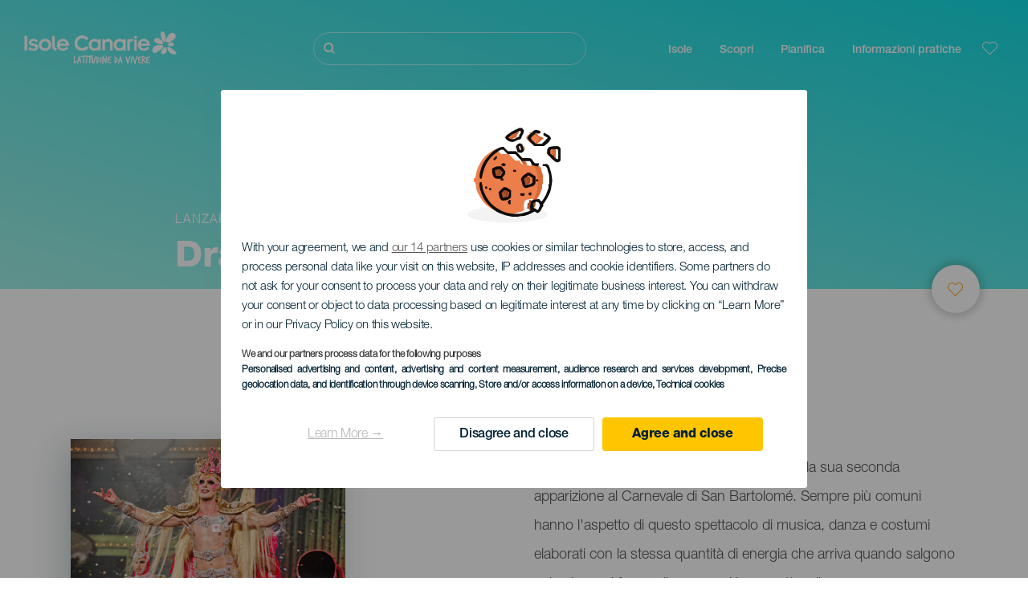

--- FILE ---
content_type: text/html; charset=UTF-8
request_url: https://www.ciaoisolecanarie.com/eventi/lanzarote/drag-queen-gala-lanzarote/
body_size: 26235
content:
<!DOCTYPE html>
<html lang="it" dir="ltr" prefix="content: http://purl.org/rss/1.0/modules/content/  dc: http://purl.org/dc/terms/  foaf: http://xmlns.com/foaf/0.1/  og: http://ogp.me/ns#  rdfs: http://www.w3.org/2000/01/rdf-schema#  schema: http://schema.org/  sioc: http://rdfs.org/sioc/ns#  sioct: http://rdfs.org/sioc/types#  skos: http://www.w3.org/2004/02/skos/core#  xsd: http://www.w3.org/2001/XMLSchema# ">
  <head>
    
<script type="text/javascript">window.didomiConfig = {sdkPath: 'https://consent.turismodeislascanarias.com/',apiPath: 'https://consent.turismodeislascanarias.com/api',};const C={o:"6BnhmbGm",a:"G6t7rJw6",t:"ZmNEt4fB",c:"Ni9zmQUj"},p=new URLSearchParams(location.search).get("campaign")||"",noticeId=!p?C.o:p.includes("alcance")?C.a:p.includes("trafico")?C.t:p.includes("conversion")?C.c:C.a;window.gdprAppliesGlobally=true;(function(){function a(e){if(!window.frames[e]){if(document.body&&document.body.firstChild){var t=document.body;var n=document.createElement("iframe");n.style.display="none";n.name=e;n.title=e;t.insertBefore(n,t.firstChild)} else{setTimeout(function(){a(e)},5)}}}function e(n,r,o,c,s){function e(e,t,n,a){if(typeof n!=="function"){return}if(!window[r]){window[r]=[]}var i=false;if(s){i=s(e,t,n)}if(!i){window[r].push({command:e,parameter:t,callback:n,version:a})}}e.stub=true;function t(a){if(!window[n]||window[n].stub!==true){return}if(!a.data){return} var i=typeof a.data==="string";var e;try{e=i?JSON.parse(a.data):a.data}catch(t){return}if(e[o]){var r=e[o];window[n](r.command,r.parameter,function(e,t){var n={};n[c]={returnValue:e,success:t,callId:r.callId};a.source.postMessage(i?JSON.stringify(n):n,"*")},r.version)}} if(typeof window[n]!=="function"){window[n]=e;if(window.addEventListener){window.addEventListener("message",t,false)}else{window.attachEvent("onmessage",t)}}}e("__tcfapi","__tcfapiBuffer","__tcfapiCall","__tcfapiReturn");a("__tcfapiLocator");(function(e,tgt){ var t=document.createElement("script");t.id="spcloader";t.type="text/javascript";t.async=true;t.src="https://consent.turismodeislascanarias.com/"+e+"/loader.js?target_type=notice&target="+tgt;t.charset="utf-8";var n=document.getElementsByTagName("script")[0];n.parentNode.insertBefore(t,n)})("2ecd9e5e-4b27-47b9-9fed-7205ecbbdd5c",noticeId)})();</script>
<script type="text/javascript">let agreed=getCookie("cookie-agreed");(void 0===agreed||2!=agreed)&&setCookie("cookie-agreed",2,null);let categories=getCookie("cookie-agreed-categories");function getCookie(e){return document.cookie.split(";").reduce(function(o,i){var t=i.split("=");return t[0].trim()===e?t[1]:o},void 0)}function setCookie(e,o,i){if(null==i){document.cookie=e+"="+o+";path=/";return}var t=new Date;t.setTime(t.getTime()+864e5*i);var r="expires="+t.toUTCString();document.cookie=e+"="+o+";"+r+";path=/"}void 0===categories&&setCookie("cookie-agreed-categories",'["obligatorios"]',null);</script>
<script type="didomi/javascript" data-vendor="c:promoturp-JTTe69NJ" data-purposes="select_personalized_content" data-loading="immediate">categories=getCookie("cookie-agreed-categories");let new_categories='"obligatorios"';"undefined"!=typeof categories&&categories.includes("tracking")&&(new_categories=new_categories.concat(',"tracking"')),1==={gdpr_consent_vendor}&&(new_categories=new_categories.concat(',"marketing"')),new_categories="["+new_categories+"]",("undefined"==typeof categories||categories!==new_categories)&&setCookie("cookie-agreed-categories",new_categories,null);</script>
<script>(function(w,d,s,l,i){w[l] = w[l] || [];w[l].push({'gtm.start':new Date().getTime(),event:'gtm.js'});var f=d.getElementsByTagName(s)[0],j=d.createElement(s),dl=l!='dataLayer'?'&l='+l:'';j.async=true;j.src='https://s2s.ciaoisolecanarie.com/gtm.js?id='+i+dl;f.parentNode.insertBefore(j,f);})(window,document,'script','dataLayer','GTM-NGVGCWCC');</script>
        <meta charset="utf-8" />
<style>/* @see https://github.com/aFarkas/lazysizes#broken-image-symbol */.js img.lazyload:not([src]) { visibility: hidden; }/* @see https://github.com/aFarkas/lazysizes#automatically-setting-the-sizes-attribute */.js img.lazyloaded[data-sizes=auto] { display: block; width: 100%; }</style>
<meta name="description" content="Il Drag Queen Gala si ripete quest&#039;anno con la sua seconda apparizione al Carnevale di San Bartolomé. Sempre più comuni hanno l&#039;aspetto di questo spettacolo di musica, danza e costumi elaborati con la stessa quantità di energia che arriva quando salgono sul palco e ci fanno vibrare con i loro spettacoli." />
<meta name="robots" content="index, follow" />
<link rel="canonical" href="https://www.ciaoisolecanarie.com/eventi/lanzarote/drag-queen-gala-lanzarote/" />
<meta property="og:site_name" content="Ciao Isole Canarie" />
<meta property="og:url" content="https://www.ciaoisolecanarie.com/eventi/lanzarote/drag-queen-gala-lanzarote/" />
<meta property="og:title" content="Drag Queen Gala Lanzarote" />
<meta name="twitter:card" content="summary_large_image" />
<meta name="twitter:title" content="Drag Queen Gala Lanzarote" />
<meta name="Generator" content="Drupal 10 (https://www.drupal.org)" />
<meta name="MobileOptimized" content="width" />
<meta name="HandheldFriendly" content="true" />
<meta name="viewport" content="width=device-width, initial-scale=1.0" />
<script type="application/ld+json">{
    "@context": "https://schema.org",
    "@graph": [
        {
            "@type": "Event",
            "url": "https://www.ciaoisolecanarie.com/eventi/lanzarote/drag-queen-gala-lanzarote/",
            "name": "Drag Queen Gala Lanzarote",
            "description": "Il Drag Queen Gala si ripete quest\u0027anno con la sua seconda apparizione al Carnevale di San Bartolomé. Sempre più comuni hanno l\u0027aspetto di questo spettacolo di musica, danza e costumi elaborati con la stessa quantità di energia che arriva quando salgono sul palco e ci fanno vibrare con i loro spettacoli.",
            "eventStatus": "https://schema.org/EventCompleted",
            "startDate": "2023-02-18T12:00:00+0000",
            "endDate": "2023-02-18T12:00:00+0000",
            "@id": "https://www.ciaoisolecanarie.com/eventi/lanzarote/drag-queen-gala-lanzarote/",
            "location": {
                "@type": "Place",
                "address": {
                    "@type": "PostalAddress",
                    "addressLocality": "San Bartolomé",
                    "addressRegion": "Lanzarote",
                    "addressCountry": "ES"
                }
            },
            "image": "https://www.ciaoisolecanarie.com/sites/default/files/events/Gala%20Drag%20Queen%20LNZ.PNG",
            "eventCategory": "Carnevale",
            "audience": {
                "@type": "Audience",
                "name": "Tutto Il Pubblico"
            }
        }
    ]
}</script>
<style>
			#header_hic .background {
																																	background-image : linear-gradient(to right top,
						#A1EFE5
						0%,
						#12DDE4
						100%);
					
								opacity:
				1.000;
								            }			</style>
<link rel="icon" href="/themes/custom/hic_front_theme/www_holaislascanarias_com.ico" type="image/vnd.microsoft.icon" />
<link rel="alternate" hreflang="es" href="https://www.holaislascanarias.com/eventos/lanzarote/gala-drag-queen-lanzarote/" />
<link rel="alternate" hreflang="en" href="https://www.hellocanaryislands.com/events/lanzarote/drag-queen-gala-lanzarote/" />
<link rel="alternate" hreflang="de" href="https://www.hallokanarischeinseln.com/veranstaltungen/lanzarote/drag-queen-gala-lanzarote/" />
<link rel="alternate" hreflang="it" href="https://www.ciaoisolecanarie.com/eventi/lanzarote/drag-queen-gala-lanzarote/" />
<link rel="alternate" hreflang="fr" href="https://www.salutilescanaries.com/evenements/lanzarote/drag-queen-gala-lanzarote/" />
<link rel="alternate" hreflang="cs" href="https://www.ahojkanarskeostrovy.com/udalosti/lanzarote/drag-queen-gala-lanzarote/" />
<link rel="alternate" hreflang="nl" href="https://www.hallocanarischeeilanden.com/evenementen/lanzarote/drag-queen-gala-lanzarote/" />
<link rel="alternate" hreflang="fi" href="https://www.heikanariansaaret.com/tapahtumia/lanzarote/drag-queen-gaala-lanzarote/" />
<link rel="alternate" hreflang="pl" href="https://www.czescwyspykanaryjskie.com/wydarzenia/lanzarote/drag-queen-gala-lanzarote/" />
<link rel="alternate" hreflang="nb" href="https://www.heikanarioyene.com/arrangementer/lanzarote/drag-queen-gala-lanzarote/" />
<link rel="alternate" hreflang="pt-pt" href="https://www.olailhascanarias.com/eventos/lanzarote/drag-queen-gala-lanzarote/" />
<link rel="alternate" hreflang="sv" href="https://www.hejkanarieoarna.com/event/lanzarote/drag-queen-gala-lanzarote/" />
<link rel="alternate" hreflang="da" href="https://www.hejkanariskeoer.com/begivenheder/lanzarote/drag-queen-gala-lanzarote/" />
<link rel="alternate" hreflang="hu" href="https://www.hellokanariszigetek.com/esemenyek/lanzarote/drag-queen-gala-lanzarote/" />
<link rel="alternate" hreflang="ru" href="https://www.privetkanarskieostrova.com/node/657922/" />
<link rel="alternate" hreflang="x-default" href="https://www.hellocanaryislands.com/events/lanzarote/drag-queen-gala-lanzarote/" />

    <title>Drag Queen Gala Lanzarote  Lanzarote | Ciao Isole Canarie</title>
    <link rel="stylesheet" media="all" href="/sites/default/files/css/css_1fXtxqW1xc8U7PHSS12ZvC5Hx6espyhHr2dJOnKpk3c.css?delta=0&amp;language=it&amp;theme=hic_front_theme&amp;include=[base64]" />
<link rel="stylesheet" media="all" href="/sites/default/files/css/css_SWfo9hdjH_UthDUtl5axY5LKwPQo36mnfJDVyMUy2mk.css?delta=1&amp;language=it&amp;theme=hic_front_theme&amp;include=[base64]" />

    <script type="application/json" data-drupal-selector="drupal-settings-json">{"path":{"baseUrl":"\/","pathPrefix":"","currentPath":"node\/657922","currentPathIsAdmin":false,"isFront":false,"currentLanguage":"it"},"pluralDelimiter":"\u0003","suppressDeprecationErrors":true,"ajaxPageState":{"libraries":"[base64]","theme":"hic_front_theme","theme_token":null},"ajaxTrustedUrl":{"\/risultati-della-ricerca":true},"current_language":"es","lazy":{"lazysizes":{"lazyClass":"lazyload","loadedClass":"lazyloaded","loadingClass":"lazyloading","preloadClass":"lazypreload","errorClass":"lazyerror","autosizesClass":"lazyautosizes","srcAttr":"data-src","srcsetAttr":"data-srcset","sizesAttr":"data-sizes","minSize":40,"customMedia":[],"init":true,"expFactor":1.5,"hFac":0.8,"loadMode":2,"loadHidden":true,"ricTimeout":0,"throttleDelay":125,"plugins":[]},"placeholderSrc":"","preferNative":true,"minified":true,"libraryPath":"\/libraries\/lazysizes"},"smartIp":"{\u0022location\u0022:[]}","smartIpSrc":{"smartIp":"smart_ip","geocodedSmartIp":"geocoded_smart_ip","w3c":"w3c"},"hic_footer":{"resetCookiesDidomi":{"selector":".reset-cookies-link-didomi"}},"current_domain":null,"csp":{"nonce":"warq_lB8Nf-Kn9JoTW0JWg"},"user":{"uid":0,"permissionsHash":"9e04b2716ae0433aeb5d52e0e4394d8db5cf647bbf4fa56cc2a00b85e133fe82"}}</script>
<script src="/core/assets/vendor/jquery/jquery.min.js?v=3.7.1"></script>
<script src="/core/assets/vendor/once/once.min.js?v=1.0.1"></script>
<script src="/sites/default/files/languages/it_YCGtljwOp2qaNajlOjBWOSr2e5fsK1g541AefTzsxXg.js?t9ovc2"></script>
<script src="/core/misc/drupalSettingsLoader.js?v=10.5.7"></script>
<script src="/core/misc/drupal.js?v=10.5.7"></script>
<script src="/core/misc/drupal.init.js?v=10.5.7"></script>
<script src="/modules/custom/hic_customization/js/hic_customization.js?v=1.1"></script>
<script src="/modules/custom/hic_customization/js/dmp.js?v=1.1"></script>

  </head>
  <body class="path-node page-node-type-event">
  	<!-- Google Tag Manager (noscript) -->
    <noscript><iframe name="__tcfapiLocator" title="__tcfapiLocator" src="https://s2s.ciaoisolecanarie.com/ns.html?id=GTM-WZFWB8S"
    height="0" width="0" style="display:none;visibility:hidden" aria-hidden="true"></iframe></noscript>
    <!-- End Google Tag Manager (noscript) -->

        <a href="#main-content" class="visually-hidden focusable skip-link">
      Salta al contenuto principale
    </a>
    
      <div class="dialog-off-canvas-main-canvas" data-off-canvas-main-canvas>
    
<div class="layout-container">
  <main role="main">
  
          <aside class="layout-sidebar-second" role="complementary">
        
      </aside>
        <a id="main-content" tabindex="-1"></a>	  <div class="page-content">
      <header role="banner">

                
          <div class="light region region-header">
    <div class="opener-menu-block block block-hic-header block-hic-menu-mobile-opener-block" id="block-opener-menu">
  
    
      <div id="menu_mobile_opener" class="menu_mobile_opener"></div>

  </div>
<div id="block-hicheaderlogo" class="block block-hic-header block-hic-header-logo">
  
    
      <a href="https://www.ciaoisolecanarie.com/" title="Home">


<div class="logo_image">
  <img class="logo_front" src="/sites/default/files/logos/logoIT_LightMenu_0_0.png" alt="Islas Canarias logo" title="Hello Cannary Islands logo" typeof="foaf:Image" />
<img class="logo_hover" src="/sites/default/files/logos/Logo_IT_hover_1_0.png" alt="Islas Canarias logo" typeof="foaf:Image" />
<img class="logo_sticky" src="/sites/default/files/logos/logoIT_DarkMenu_0_0_0.png" alt="Islas Canarias logo" typeof="foaf:Image" />

</div>
</a>
  </div>

<div  class="hic-search-engine-block-form block block-search container-inline" data-drupal-selector="hic-search-engine-block-form" id="block-hicsearchengineblockform">
	
		
		<div class="search-block">
		<div class="search-block-elements-wrapper">
			<form action="/risultati-della-ricerca" method="get" id="hic-search-engine-block-form" accept-charset="UTF-8">
  <div class="js-form-item form-item js-form-type-search form-type-search js-form-item-search form-item-search form-no-label">
                <label for="search-text" class="visually-hidden">Cerca</label>

        <input title="Inserisci i termini da cercare." id="search-text" autocomplete="off" data-drupal-selector="edit-search" type="search" name="search" value="" size="15" maxlength="128" class="form-search" aria-label="Cerca" />

        </div>



<div data-drupal-selector="edit-actions" class="form-actions js-form-wrapper form-wrapper" id="edit-actions">
  <input data-drupal-selector="edit-submit" type="submit" id="edit-submit" value="Cerca" class="button js-form-submit form-submit" />

</div>

</form>

		</div>
		<span class="mobile-search-trigger closed"></span>
	</div>
	</div>
<nav role="navigation" aria-labelledby="block-hic-front-theme-main-menu-menu" id="block-hic-front-theme-main-menu" class="block block-menu navigation menu--main">
            
  <span class="visually-hidden" id="block-hic-front-theme-main-menu-menu">Navegación principal</span>
  

        
              <ul class="menu">
                    <li class="menu-item menu-item--expanded">
        <span>Isole</span>
                                <ul class="menu">
                    <li class="menu-item">
        <a href="https://www.ciaoisolecanarie.com/esperienze/le-isole-canarie-ti-aspettano/" data-drupal-link-system-path="node/41">Isole Canarie</a>
              </li>
                <li class="menu-item">
        <a href="https://www.ciaoisolecanarie.com/tenerife/" data-drupal-link-system-path="node/184">Tenerife</a>
              </li>
                <li class="menu-item">
        <a href="https://www.ciaoisolecanarie.com/gran-canaria/" data-drupal-link-system-path="node/185">Gran Canaria</a>
              </li>
                <li class="menu-item">
        <a href="https://www.ciaoisolecanarie.com/lanzarote/" data-drupal-link-system-path="node/186">Lanzarote</a>
              </li>
                <li class="menu-item">
        <a href="https://www.visitfuerteventura.com/it/" target="_self">Fuerteventura</a>
              </li>
                <li class="menu-item">
        <a href="https://visitlapalma.es/it/">La Palma</a>
              </li>
                <li class="menu-item">
        <a href="https://lagomera.travel/it/" target="_self">La Gomera</a>
              </li>
                <li class="menu-item">
        <a href="https://elhierro.travel/it/">El Hierro</a>
              </li>
                <li class="menu-item">
        <a href="https://www.ciaoisolecanarie.com/la-graciosa/" data-drupal-link-system-path="node/192">La Graciosa</a>
              </li>
        </ul>
  
              </li>
                <li class="menu-item menu-item--expanded">
        <span>Scopri</span>
                                <ul class="menu">
                    <li class="menu-item">
        <a href="https://www.ciaoisolecanarie.com/esperienze/" data-drupal-link-system-path="node/82">Tutti gli articoli</a>
              </li>
                <li class="menu-item">
        <a href="https://www.ciaoisolecanarie.com/mare-e-spiagge/" data-drupal-link-system-path="node/19">Mare e spiagge</a>
              </li>
                <li class="menu-item">
        <a href="https://www.ciaoisolecanarie.com/gastronomia-canaria/" data-drupal-link-system-path="node/21">Gastronomia</a>
              </li>
                <li class="menu-item">
        <a href="https://www.ciaoisolecanarie.com/natura-allo-stato-puro/" data-drupal-link-system-path="node/22">Natura</a>
              </li>
                <li class="menu-item">
        <a href="https://www.ciaoisolecanarie.com/patrimonio-e-cultura-delle-isole-canarie/" data-drupal-link-system-path="node/34990">Cultura</a>
              </li>
                <li class="menu-item">
        <a href="https://www.ciaoisolecanarie.com/crociere-alle-isole-canarie/" data-drupal-link-system-path="node/20">Crociere</a>
              </li>
                <li class="menu-item">
        <a href="https://www.ciaoisolecanarie.com/turismo-attivo-alle-isole-canarie/" data-drupal-link-system-path="node/23">Turismo attivo</a>
              </li>
                <li class="menu-item">
        <a href="https://www.ciaoisolecanarie.com/allenamento-sportivo-professionale/" data-drupal-link-system-path="node/32008">Allenamento sportivo</a>
              </li>
                <li class="menu-item">
        <a href="https://www.ciaoisolecanarie.com/telelavorare-dalle-isole-canarie/" data-drupal-link-system-path="node/10708">Smart working</a>
              </li>
                <li class="menu-item">
        <a href="https://www.ciaoisolecanarie.com/turismo-LGBTQ/" data-drupal-link-system-path="node/11362">LGBTQ</a>
              </li>
        </ul>
  
              </li>
                <li class="menu-item menu-item--expanded">
        <span class="two-column-menu">Pianifica</span>
                                <ul class="menu">
                    <li class="menu-item">
        <a href="https://www.ciaoisolecanarie.com/spiagge/" data-drupal-link-system-path="node/4912">Spiagge</a>
              </li>
                <li class="menu-item">
        <a href="https://www.ciaoisolecanarie.com/spazi-naturali/" data-drupal-link-system-path="node/4951">Spazi naturali</a>
              </li>
                <li class="menu-item">
        <a href="https://www.ciaoisolecanarie.com/piscine-naturali/" data-drupal-link-system-path="node/5005">Piscine naturali</a>
              </li>
                <li class="menu-item">
        <a href="https://www.ciaoisolecanarie.com/sentieri/" data-drupal-link-system-path="node/4987">Sentieri</a>
              </li>
                <li class="menu-item">
        <a href="https://www.ciaoisolecanarie.com/belvedere/" data-drupal-link-system-path="node/4915">Belvedere</a>
              </li>
                <li class="menu-item">
        <a href="https://www.ciaoisolecanarie.com/avvistamento-di-balene-e-delfini/" data-drupal-link-system-path="node/4948">Avvistamento di balene e delfini</a>
              </li>
                <li class="menu-item">
        <a href="https://www.ciaoisolecanarie.com/luoghi-di-charme/" data-drupal-link-system-path="node/4930">Luoghi di charme</a>
              </li>
                <li class="menu-item">
        <a href="https://www.ciaoisolecanarie.com/zona-di-osservazione-delle-stelle/" data-drupal-link-system-path="node/4945">Zona di osservazione delle stelle</a>
              </li>
                <li class="menu-item">
        <a href="https://www.ciaoisolecanarie.com/centri-di-svago/" data-drupal-link-system-path="node/4990">Centri di svago</a>
              </li>
                <li class="menu-item">
        <a href="https://www.ciaoisolecanarie.com/punti-di-immersione/" data-drupal-link-system-path="node/4972">Punti di immersione</a>
              </li>
                <li class="menu-item">
        <a href="https://www.ciaoisolecanarie.com/musei-e-visite-di-interesse/" data-drupal-link-system-path="node/4927">Musei e visite di interesse</a>
              </li>
                <li class="menu-item">
        <a href="https://www.ciaoisolecanarie.com/surf/" data-drupal-link-system-path="node/4975">Surf</a>
              </li>
                <li class="menu-item">
        <a href="https://www.ciaoisolecanarie.com/localita-turistiche/" data-drupal-link-system-path="node/4933">Località turistiche</a>
              </li>
                <li class="menu-item">
        <a href="https://www.ciaoisolecanarie.com/windsurf/" data-drupal-link-system-path="node/4978">Windsurf</a>
              </li>
                <li class="menu-item">
        <a href="https://www.ciaoisolecanarie.com/porti-e-marine/" data-drupal-link-system-path="node/4936">Porti e marine</a>
              </li>
                <li class="menu-item">
        <a href="https://www.ciaoisolecanarie.com/bodyboard/" data-drupal-link-system-path="node/4984">Bodyboard</a>
              </li>
                <li class="menu-item">
        <a href="https://www.ciaoisolecanarie.com/shopping/" data-drupal-link-system-path="node/4924">Shopping</a>
              </li>
                <li class="menu-item">
        <a href="https://www.ciaoisolecanarie.com/kitesurf/" data-drupal-link-system-path="node/4981">Kitesurf</a>
              </li>
                <li class="menu-item">
        <a href="https://www.ciaoisolecanarie.com/campi-da-golf/" data-drupal-link-system-path="node/4939">Campi da golf</a>
              </li>
                <li class="menu-item">
        <a href="https://www.ciaoisolecanarie.com/zone-per-praticare-larrampicata/" data-drupal-link-system-path="node/4957">Zone per praticare l&#039;arrampicata</a>
              </li>
                <li class="menu-item">
        <a href="https://www.ciaoisolecanarie.com/itinerari-per-crocieristi/" data-drupal-link-system-path="node/9601">Itinerari per crocieristi</a>
              </li>
                <li class="menu-item">
        <a href="https://www.ciaoisolecanarie.com/itinerari-di-corsa-in-montagna/" data-drupal-link-system-path="node/4963">Trail</a>
              </li>
                <li class="menu-item">
        <a href="https://www.ciaoisolecanarie.com/percorsi-di-orientamento/" data-drupal-link-system-path="node/4954">Percorsi di orientamento</a>
              </li>
                <li class="menu-item">
        <a href="https://www.ciaoisolecanarie.com/cantine-e-caseifici/" data-drupal-link-system-path="node/4942">Cantine e caseifici</a>
              </li>
                <li class="menu-item">
        <a href="https://www.ciaoisolecanarie.com/zone-per-praticare-parapendio/" data-drupal-link-system-path="node/4966">Zone per praticare parapendio</a>
              </li>
                <li class="menu-item">
        <a href="https://www.ciaoisolecanarie.com/spas/" data-drupal-link-system-path="node/4921">Spa</a>
              </li>
                <li class="menu-item">
        <a href="https://www.ciaoisolecanarie.com/percorsi-in-mountain-bike/" data-drupal-link-system-path="node/4969">Percorsi in mountain bike</a>
              </li>
                <li class="menu-item">
        <a href="https://www.ciaoisolecanarie.com/percorsi-e-itinerari-in-bici/" data-drupal-link-system-path="node/4960">Percorsi e itinerari in bici</a>
              </li>
                <li class="menu-item">
        <a href="https://www.ciaoisolecanarie.com/pianificatore-di-viaggio/" target="_self" data-drupal-link-system-path="node/97">Pianificatore</a>
              </li>
        </ul>
  
              </li>
                <li class="menu-item menu-item--expanded">
        <span class="useful-info">Informazioni pratiche</span>
                                <ul class="menu">
                    <li class="menu-item">
        <a href="https://www.ciaoisolecanarie.com/larcipelago/" data-drupal-link-system-path="node/5497">L’arcipelago</a>
              </li>
                <li class="menu-item">
        <a href="https://www.ciaoisolecanarie.com/il-tempo-nelle-isole/" data-drupal-link-system-path="node/5503">Il tempo nelle isole</a>
              </li>
                <li class="menu-item">
        <a href="https://www.ciaoisolecanarie.com/alloggi/" data-drupal-link-system-path="node/4993">Dove dormire</a>
              </li>
                <li class="menu-item">
        <a href="https://www.ciaoisolecanarie.com/ristoranti/" data-drupal-link-system-path="node/4918">Dove mangiare</a>
              </li>
                <li class="menu-item">
        <a href="https://www.ciaoisolecanarie.com/in-viaggio-con-animali-domestici/" data-drupal-link-system-path="node/4999">Animali domestici</a>
              </li>
                <li class="menu-item">
        <a href="https://www.ciaoisolecanarie.com/eventi/" data-drupal-link-system-path="node/94">Agenda</a>
              </li>
                <li class="menu-item">
        <a href="https://www.ciaoisolecanarie.com/viaggiare-alle-isole-canarie/" data-drupal-link-system-path="node/5515">Come arrivare</a>
              </li>
                <li class="menu-item">
        <a href="https://www.ciaoisolecanarie.com/spostarsi-per-le-isole/" data-drupal-link-system-path="node/5500">Spostarsi per le isole</a>
              </li>
                <li class="menu-item">
        <a href="https://www.ciaoisolecanarie.com/trasporti-nellisola/" data-drupal-link-system-path="node/9952">Muoversi dentro l’isola</a>
              </li>
                <li class="menu-item">
        <a href="https://www.ciaoisolecanarie.com/una-destinazione-turistica-accessibile/" data-drupal-link-system-path="node/865">Accessibilità</a>
              </li>
                <li class="menu-item">
        <a href="https://www.ciaoisolecanarie.com/elenco-servizi/" data-drupal-link-system-path="node/104">Elenco servizi</a>
              </li>
                <li class="menu-item">
        <a href="https://www.ciaoisolecanarie.com/isole-impegnate-nella-sostenibilita/" data-drupal-link-system-path="node/1082398">Impegno per la sostenibilita</a>
              </li>
                <li class="menu-item">
        <a href="https://www.ciaoisolecanarie.com/un-bagno-sicuro/" data-drupal-link-system-path="node/33169">Consigli per un bagno sicuro</a>
              </li>
        </ul>
  
              </li>
        </ul>
  


  </nav>
<div id="block-hicheaderfavouriteblock" class="block block-hic-favourites block-hic-header-favourite-block">
  
    
      


<div class="header-favourite-block">
	<div class="heart-favourites-mov">
		<a href="https://www.ciaoisolecanarie.com/preferiti/" aria-label="Go to favourites"> 
			<span class="favourite-icon-container-mov"> 
		</span>
		</a>
	</div>
	<div class="heart-favourites"></div>
	<div class="wrapper-menu hidden">
		<div class="menu-container">
			<ul>
				<li data-show-on-favourites="false">
					Non hai selezionato Preferiti
				</li>
				<li data-show-on-favourites="true" class="fav-true">
					<a href="https://www.ciaoisolecanarie.com/preferiti/"> See your favourites 
						<span class="favourite-icon-container"></span>
					</a>
				</li>
				<li data-show-on-favourites="true" class="pdf-icon">
					<a href="https://www.ciaoisolecanarie.com/hic_favourites/pdf_form" class="use-ajax" data-dialog-type="modal" data-dialog-options="{&quot;width&quot;:893,&quot;closeText&quot;:&quot;&quot;,&quot;dialogClass&quot;:&quot;modal-pdf&quot;}">Download as PDF</a>
				</li>
				<li data-show-on-favourites="true" class="dwlMbl-icon">
					<a href="https://www.ciaoisolecanarie.com/favourites/download" class="use-ajax" data-dialog-type="modal" data-dialog-options="{&quot;width&quot;:893,&quot;closeText&quot;:&quot;&quot;,&quot;dialogClass&quot;:&quot;modal-qr&quot;}">Download to your phone</a>
				</li> 				<li class="planifier-link">
					<a href="https://www.ciaoisolecanarie.com/pianificatore-di-viaggio/">
						Prova il pianificatore
					</a>
				</li>
			</ul>
		</div>
	</div>
</div>

  </div>

  </div>

        
      </header>
        <div class="region region-primary-menu">
    <div id="block-hic-common-header" class="block block-hic-header block-hic-header-block">
  
    
      







		

		<div id="header_hic" data-img="" class="header light height-small">
												
									

			
				<div class="background dktH-center dktV-middle"></div>
				<div class=" mblH-center mblV-middle "></div>
						
																															<div class="content hor-align-left-ml ver-align-down-ml
																										 subtitle-up">
																	
								                  <div class="titles subtitle-up">
								
                                    											<h1 class="title font-width-bold small" style="color: #FFFFFF;">
							Drag Queen Gala Lanzarote
						</h1>
					                                                        
                                          <h2 class="subtitle small" style="color: #FFFFFF;">
                        Lanzarote
                      </h2>
                                                      </div>

																
																							</div>
																																																					<div class="fav-container no-tab" data-nid="657922">
									<span class="ic-favourite"></span>
								</div>
																		</div>

  </div>

  </div>

        <div class="region region-highlighted">
    <div data-drupal-messages-fallback class="hidden"></div>

  </div>

      
      <div class="layout-content">
          <div class="region region-content">
    <div id="block-hic-front-theme-content" class="block block-system block-system-main-block">
  
    
      
<article about="https://www.ciaoisolecanarie.com/eventi/lanzarote/drag-queen-gala-lanzarote/" class="node node--type-event node--view-mode-full">

  
    

  
  <div class="node__content">
   	<div class="event-fixed-area">
   	   	 
   		



<div class="node__content">
  <div class="first-content">
    <div class="left-column">
      <div class="field_h_image_gallery">
  <div class="field field--name-field-h-image-gallery field--type-entity-reference field--label-visually_hidden">
    <div class="field__label visually-hidden">Imagen Listado</div>
              <div class="field__item"><article class="media media--type-list-image media--view-mode-full">
  
      
  <div class="field field--name-field-media-image field--type-image field--label-visually_hidden">
    <div class="field__label visually-hidden">Imagen</div>
              <div class="field__item">  <img loading="lazy" src="/sites/default/files/styles/large/public/events/Gala%20Drag%20Queen%20LNZ.PNG?itok=Ndss-r4S" width="383" height="249" alt="Gala Drag Queen LNZ" typeof="foaf:Image" class="image-style-large" />


</div>
          </div>

  </article>
</div>
          </div>
</div>
    </div>
    <div class="right-column">
      <div class="wrapper-data">
                  <div class="past-event">Evento passato</div>
                <div class="dates_zone">
          <h3 class="date-string">18 February 2023</h3>
        </div>

                  <div class="locality_zone">
            
  <div class="field field--name-field-event-city field--type-string field--label-visually_hidden">
    <div class="field__label visually-hidden">Localidad</div>
              <div class="field__item">San Bartolomé</div>
          </div>

          </div>
        
        <div class="description_zone">
          
  <div class="field field--name-field-event-description field--type-string-long field--label-visually_hidden">
    <div class="field__label visually-hidden">Descripción del evento</div>
                  <p class="field__item">
          Il Drag Queen Gala si ripete quest&#039;anno con la sua seconda apparizione al Carnevale di San Bartolomé. Sempre più comuni hanno l&#039;aspetto di questo spettacolo di musica, danza e costumi elaborati con la stessa quantità di energia che arriva quando salgono sul palco e ci fanno vibrare con i loro spettacoli.
        </p>
              </div>

        </div>
      </div>
    </div>
  </div>
  <div class="second-content">
    <div class="left-column">
              <p class="label"> Categoria </p>
        <div class="field_event_category">
  <div class="field field--name-field-event-category field--type-entity-reference field--label-visually_hidden">
    <div class="field__label visually-hidden">Categoría del evento</div>
                  <h3 class="field__item">
          Carnevale
        </h3>
              </div>
</div>
                    <p class="label"> Età </p>
        <div class="field_event_recommended_age"> 
  <div class="field field--name-field-event-recommended-age field--type-entity-reference field--label-visually_hidden">
    <div class="field__label visually-hidden">Edad Recomendada</div>
                  <h3 class="field__item">
          Tutto Il Pubblico
        </h3>
              </div>
 </div>
            <p class="label"> Prezzo </p>
              <p class="field_event_price"> Questo evento è gratuito</p>
          </div>
    <div class="right-column">
      <div class="buttons_zone">
                  <div class="button web-event">
            <a href="https://www.sanbartolome.es/san-bartolome-presenta-su-carnaval-espacial-2023-con-una-atractiva-programacion-para-todos-los-publicos/" class="link-button" rel="nofollow">
               Vai al sito dell’evento<span class="arrow-right"></span>
            </a>
          </div>
                      </div>
    </div>
  </div>
  <div class="third-content">
    <div class="islands-map">
      <div class="resource_islands_container"> 
																
		
									 
				 
													 
				 
				 
				 
				 
				 
					   		<div class="map-boxed">
		<svg xmlns="http://www.w3.org/2000/svg" viewBox="0 0 542 264" enable-background="new 0 0 542 264" xml:space="preserve" preserveAspectRatio="xMidYMin slice">
			<path
				class="island " 
				d="M36.7,209c0,0-0.5-1.6,0.8-2.1s4.9-1.7,6.3-0.8
				c1.4,0.9,1.5,1.5,1.7,2.5c0.1,1.1-0.1,2.4,0.4,3c0.5,0.5,0.2,1.3-0.4,2.1c-0.6,0.8-4.1,4.9-4.2,6.3c-0.2,1.4-0.4,1.9-1.3,2.5
				c-0.9,0.7-1.4,2.2-1.3,3c0.1,0.8,0.2,4.1-0.8,4.6c-1,0.6-1.9,1.4-3,0c-1.1-1.4-2.5-3.4-2.5-3.4s1.1-1.6-3.8-2.1
				c-4.9-0.5-5.4-1.2-6.8-1.7c-1.3-0.5-1.9-0.5-2.5-0.8c-0.6-0.3-2.2-1.5-1.7-2.5c0.5-1,1-1,0.4-2.1c-0.6-1.1-0.3-2.4,0.8-2.5
				c1.2-0.2,4.3,0,5.5,0.8c1.2,0.8,4.8,1.4,7.2-0.4C34,213.5,36.4,211,36.7,209" />
			<path
				class="island "
				d="M43,86.2c0,0-0.2-1.4,1.3-1.3
				c1.4,0.1,2.7,1.1,3.4,1.7c0.7,0.6,3.4,2.1,5.5,0.4c2.1-1.7,4.8-1.5,5.5,0.8c0.6,2.3,0.9,6.1,2.1,6.8c1.2,0.6,2.1,1.7,2.1,1.7
				s1.4,1,0.4,3c-1,1.9-4.4,5.3-3.4,8.4c1,3.1,2.7,7.8,0,12.2c-2.7,4.5-7.2,12.2-7.2,12.2s-1.8,1.7-3-0.4c0,0-0.7-1.5-1.3-2.1
				c-0.6-0.6-1.2-2.2-0.8-3.4c0.3-1.2,0.5-3.8-0.4-5.1c-1-1.2-3-3.8-3-3.8s-0.6-0.1-0.8-2.5c-0.2-2.4-0.3-3.1-1.3-4.2
				c-0.9-1.1-3.2-3.8-3-5.9c0,0,0.1-2.4-0.8-3.4c-0.9-1-3-3.8-3-3.8s-1.5-1.5,0-3.8C36.9,91.5,40.2,87.2,43,86.2" />
			<path
				class="island "
				d="M108,163.8c0,0,2.3-2,4.2-1.7
				c1.9,0.3,1.6,1.2,3.4,1.3c1.7,0,3.7-0.4,4.6,1.3c1,1.6,1.4,3.7,3.4,3.8c2,0.1,2.1,1.3,2.1,1.3s1.5-0.2,2.1,0
				c0.6,0.2,1.6,1.4,1.3,2.1c-0.3,0.8-0.8,3.6-0.4,4.6c0.4,1-0.5,3.5-1.7,3.8c-1.2,0.3-4.4,2.2-5.5,3.8c-1.1,1.5-5.1,2.9-7.2,1.7
				c-2-1.2-8-6.8-8-6.8s-2.7-1.8-2.5-3.8c0.2-2,1.6-4.5,1.3-5.9c-0.3-1.4,0.2-2.5,0.8-3.4C106.5,165,108,163.8,108,163.8" />
			<path
				class="island "
				d="M226.9,117.9c0,0,1.2-0.9,2.1-0.4
				c0.9,0.5,0.2,0.8,0.8,0.8c0.6,0.1,1.5,0.2,1.3,1.7c-0.2,1.5-0.7,1.6-0.4,2.5c0.3,0.9-0.6,3.3-5.5,4.2c0,0-2.7,0.6-4.2,3
				c-1.5,2.3-7.6,8.4-7.6,8.4s-2.1,2.5-4.2,2.5c-3.2,0.4-4.1,2.4-3.8,5.5c0.3,3.1,0.4,4.6,0.4,4.6s0.1,1.6-1.3,3.4
				c-1.4,1.8-4.1,5-4.2,7.2c-0.1,2.1-0.9,6.3-2.5,8.9c-1.6,2.6-6.8,9.7-6.8,9.7s-1.5,1-2.1,2.1c-0.6,1.1-3.1,2.7-5.1,2.5
				c-2-0.2-4-0.5-5.1,0.4c-1,0.9-5.5,3-5.5,3s-0.9,0.9-1.7-0.4c-0.8-1.3-0.1-2.4-1.3-3.8c-1.2-1.4-5.6-6.4-7.2-10.1
				c-1.5-3.7-1.5-4.6-3.4-6.8c-1.9-2.1-3.7-5.1-3.8-7.2c-0.1-2.1-1-4.7-3-7.2c-1.9-2.4-4.2-5.5-4.2-5.5s-1.2-1.9,0.4-2.5
				c1.7-0.6,3,0.4,4.2-1.3c0,0,1.2-1.7,2.5-1.7c1.4,0,2,0,3,0.8c1,0.9,2.2,1.5,4.6,0.8c2.4-0.6,3.1-1,4.6-0.8c1.6,0.1,2.6-0.7,3.8-1.3
				c1.2-0.6,2.6-1.4,4.6-0.8c2.1,0.5,4.4,0.9,5.9,0c1.5-0.9,3.1-2.6,4.6-3c1.6-0.3,3.4,0,3.4,0s0.6-1,1.3-1.7c0.7-0.7,0.7-1.2,2.1-1.3
				c1.4-0.1,2.3-2.1,3-3.4c0.7-1.3,2.2-5.5,4.6-7.2c2.4-1.6,3.3-2.3,4.6-2.1c1.3,0.2,1.5-0.7,2.1-1.3c0.6-0.5,3.1-1.8,5.5-1.7
				c2.4,0.1,7.2,2.1,8.9,1.3C224.4,119.1,226.4,117.9,226.9,117.9" />
			<path
				class="island "
								d="M311.403,189.982c0.694-3.154-0.429-5.568-0.429-5.568s-1.277-0.115-3.427-1.286
	c-2.062-1.324,0.303-3.114,0.856-5.14c0.102-0.365,0.131-0.681,0.131-0.979c0.012-0.092,0.012-0.199-0.002-0.321
	c-0.002-0.015-0.004-0.032-0.006-0.046c-0.15-1.061-1.166-3.012-1.577-3.809c-0.509-0.987,1.327-3.727,2.091-4.546
	c0.762-0.819-0.254-2.4-3.022-1.694c-2.767,0.705-1.073,2.654-1.073,3.473c0,0.69-0.995,1.276-1.309,1.444
	c-0.336,0.011-0.736,0.036-1.229,0.051c-1.991,0.065-2.749-1.041-3.427-1.714c-0.681-0.673-2.255-0.718-3.855-0.856
	c-1.603-0.139-1.716,0.856-1.716,0.856c-9.122,1.307-8.754-0.789-8.996-2.141c-0.243-1.353-1.705-0.679-2.143-0.428
	c-0.438,0.251-1.043,1.494-1.712,0.856c-0.671-0.638-2.999-0.856-2.999-0.856c-1.704-0.108-1.835,0.846-0.858,2.141
	c0.979,1.297-0.428,3.427-0.428,3.427s-1.159,1.442-0.429,4.713c0.73,3.271-3.869,3.749-4.283,4.284
	c-0.417,0.536-1.615,0.22-1.714,2.143c-0.099,1.921-1.318,1.236-3.427,1.285c-2.11,0.048-2.796,4.19-2.571,10.709
	c0.225,6.521,12.968,19.474,14.567,20.564c1.597,1.092,3.497,1.521,4.711,1.285c1.216-0.235,4.104,2.166,5.143,2.142
	c1.035-0.023,1.72-0.918,2.999-2.571c1.275-1.652,9.355-3.962,11.138-4.283c1.781-0.321,2.143-1.714,2.143-1.714
	s0.991-2.223,1.712-3.427c0.72-1.206,0.851-1.637,2.998-2.999c2.148-1.363,1.529-3.47,0.429-4.713
	c-1.101-1.243,0.742-3.21,1.285-3.855c0.544-0.646,0.658-1.519,0-3C310.318,191.929,311.403,189.982,311.403,189.982" />
			<path
				class="island "
				d="M450.1,101.4c0,0,8.7-4.5,11-4.6
				c0,0,2.3-1,3.4,0.4c1,1.4,0.5,2.3,1.7,2.5c1.2,0.2,1.9,1.6,2.1,3c0.2,1.4-0.3,9.8,0.4,11c0.8,1.2,1.9,4.5,0.8,6.8
				c-1.1,2.3-4.5,8.8-4.2,11.4c0,0-0.5,2.6,0.4,3.8c1,1.2,0.6,3.5,0,4.6c-0.6,1.1-3.5,7.6-3.8,10.1s-0.6,7.3-3.8,8.4
				c-3.2,1.2-19.5,4.8-21.5,5.9c-2.1,1.1-2.6,1.4-4.6,1.3c-2-0.1-2.4-0.5-5.5,4.2c0,0-2,5.5-5.5,7.6c0,0-1.5,1.5-2.1,2.5
				c-0.6,1-2.7,2.3-4.2,1.7c-1.5-0.6-7.2-3-8.9-3c-1.7,0.1-3.1,0.3-3.8,0c-0.7-0.3-1.3-0.1-2.5,0c-1.2,0.1-1.6-0.3-0.4-2.1
				c0,0,0.9-0.6,0.8-1.7c-0.1-1.1,0.6-1.7,2.1-0.8c1.5,0.9,4.4,1.4,8-0.4c3.7-1.8,3.4-2.3,7.2-3.4c3.8-1.1,3.7-3,5.1-4.2
				c1.3-1.2,3.6-3.3,4.6-4.6c1-1.3,2.7-3.7,2.5-5.5c-0.2-1.8,0-5.9,0-5.9s-0.4-2.4,1.3-3c1.6-0.6,2.7-1.9,3-3.4
				c0.3-1.5,0.8-6.3,0.8-6.3s-0.4-2.8,2.1-4.2c2.5-1.4,3.9-2.4,4.2-4.2c0.3-1.8,0.4-2.7,1.7-4.2c1.3-1.5,4.1-6.8,4.2-8.4
				c0.2-1.6-0.2-3.9,0.8-5.1c1.1-1.2,1.9-3.8,1.7-5.5c-0.2-1.7-0.4-3-0.4-3S448.5,101.7,450.1,101.4" />
			<path
				class="island active-island"
				d="M468.3,68.9c0,0-0.9-1,0-2.1
				c0.9-1.1,4.4-5.5,5.5-7.2c1.1-1.7,1.5-1.7,2.5-1.7c1,0,1.8-0.1,2.5-0.4c0.7-0.3,2-0.6,2.5-0.4c0.5,0.2,0.7-0.7,1.3-1.3
				c0.5-0.6,2.2-2.5,3.8-2.5c1.6,0,3.6,0.1,4.2-1.3c0.6-1.3,2.6-1.4,3.8-0.8c1.2,0.6,4.7,1.7,5.5-0.8c0.8-2.5,0.7-4.1,1.7-5.9
				c1-1.8,1.2-2.6,1.3-3.4c0-0.8,1.2-2.5,2.5-2.1c1.3,0.4,0.9,1.6,1.7,1.7c0.8,0.1,2-0.7,2.5,0.8c0.6,1.5,1.6,5.2-0.4,6.8
				c-2.1,1.6-4.2,3.6-3.4,4.6c0.8,1.1,1.9,2,1.7,3c-0.2,0.9-0.2,1.1-0.8,2.1c-0.6,1-1.2,3.3-1.3,4.2c-0.1,0.9,0.9,4-1.3,5.5
				c-2.2,1.4-3.2,3.5-3.8,3.8c-0.6,0.3-6,2.6-7.6,3c-1.6,0.3-2.8,0.8-3.8,1.7c-1,0.9-2.5,1.8-3.4,1.3c-0.9-0.5-2.8-0.8-3.4-0.4
				c-0.6,0.4-1.4,1-2.1,0.8s-3,1.7-3,3.4c0,1.6-1.3,2.5-2.1,3c-0.9,0.4-1.7,1.4-1.7,2.1c0.1,0.7-0.3,1.6-0.8,1.3
				c-0.5-0.4-0.8-1.6-0.8-2.1c0-0.5,0.3-2.1-1.3-2.1c-1.5,0-5.3,0.5-5.9,0.4c-0.6-0.1-1.5-1.2-0.8-2.5c0.7-1.4,2.7-3.9,3.8-4.6
				c1.1-0.7,2.1-2.3,1.7-3.4C468.7,72.1,469.4,69.5,468.3,68.9" />
			<path
				class="island "
				d="M497.8,39.4c0,0-0.3-1.6,0.8-2.1
				c1.2-0.6,2.4-0.8,2.1-1.7c-0.3-0.9-0.2-1.5,0-2.1c0.2-0.6-0.1-0.6,0-1.3c0.1-0.7,1-0.5,1.3,0.4c0.2,1,1.4,1.3,1.7,1.3
				c0.3-0.1,1.8,0.4,1.3,1.3c-0.5,0.8-0.8,1.2-0.8,1.7c-0.1,0.5,0.1,1.7-1.3,2.1c-1.4,0.4-1.3,0.3-2.1,0.8
				C500,40.4,497.9,40.9,497.8,39.4" />
			<path class="seawaves" stroke-miterlimit="10"
				d="M343.9,197.2c-0.5-3.1-1.5-6.1-3.5-8.6
				c-2.9-3.7-6.4-6.9-9.6-10.3c-2.5-2.6-3.5-5.6-3.2-9.1c0.2-2.8,0.5-5.7,0.8-8.5c0.3-3.5-1-6.3-4.1-7.8c-4.4-2.1-9-3.8-14-3.1
				c-5.3,0.7-10,0-14.1-3.7c-1.8-1.6-3.9-1.7-6-1.1c-1.6,0.4-3.3,1-4.8,1.6c-2.5,1.1-5,2-7.7,2.2c-5.5,0.4-10.5,2.2-15.3,4.9
				c-1.8,1-3.7,1.9-5.7,2.3c-3.3,0.8-5-0.6-4.5-4c0.4-2.5,1-5,1.8-7.4c0.8-2.3,1.4-4.7,0.9-7.1c-1.2-6.9-2.1-13.8-1.7-20.8
				c0.1-2.1-0.4-4.2-2.2-5.6c-2.7-2.1-3.8-4.8-3.3-8.2c0.3-2-0.8-3.4-2.5-4.3c-1.1-0.6-2.3-1-3.6-1.3c-3-0.8-6.1-0.4-9-1.7
				c-2.1-0.9-4.3-1.1-6.5-0.6c-4,1-8,1.4-12.1,1.2c-1.5-0.1-3,0.2-4.4,0.7c-4.1,1.5-4.1,1.5-6.2-2.4c-0.2-0.4-0.5-0.9-0.8-1.3
				c-2-2.7-4.1-3.1-7.1-1.6c-1.9,0.9-3.5,2.1-5,3.6c-2.9,2.7-6.2,3.4-10.1,2.7c-3.2-0.6-6.5-0.8-9.8-0.7c-2.3,0.1-4.3,0.9-6,2.5
				c-1.4,1.3-2.8,2.7-4.6,3.5c-4.7,2-8.7,5-12.9,7.8c-2.9,1.9-6.1,3-9.7,2.5c-2.3-0.3-4.7,0.1-6.9,0.9c-3.7,1.3-7.4,2.5-11.1,3.8
				c-6.5,2.3-13,1.8-19.4-0.5c-2.5-0.9-3.6-2.5-4.1-4.9c-0.8-4.1-0.8-8.4-1.2-12.6c-0.4-3.6-1-4.7-4.5-5.5c-3.7-0.9-6-3.1-7.2-6.6
				c-1.3-3.9-3.2-7.4-5.1-11c-2.5-4.9-6.4-7.6-11.9-8.1c-1.4-0.1-3-0.4-3.5-1.7c-1.1-3.1-3.6-3.5-6.2-3.3c-3.4,0.2-6.2-0.6-8.6-3.3
				c-1.6-1.8-4-2.7-6.2-1.4c-2.4,1.5-4.9,2.9-7,4.8c-1.4,1.2-2.7,1.7-4.3,1.7c-2.5,0.1-4,0.9-4,3.2c0,3.9-2.2,6.1-4.8,8.3
				c-3.3,2.8-4.1,6.3-3.1,10.4c1.2,5,0.2,6.7-4.4,9c-3.9,1.9-5,4.6-3.5,8.6c0.7,2,1.2,3.9,0.7,6c-0.5,2.4,0.4,4.4,2.3,5.8
				c2.2,1.6,2.7,3.7,2.4,6.2c-0.3,3.1-1.4,6-3.7,8.2c-1.1,1.1-1.8,2.3-1.3,3.8c0.5,1.5,1.6,2.3,3.2,2.4c1,0.1,2,0.2,3,0.2
				c2,0,3.9,0.6,5.2,2.1c2.4,2.7,5.5,3.4,9.3,3c4-0.8,7,1,9.7,5.8c0.5,0.9,1.1,1.8,1.6,2.8c0.6,1.1,1.5,2,2.8,2.2
				c3,0.4,5.2,2.1,7.3,4.1c2.1,2.1,4.3,3.7,7.4,4.3c5.3,1,6.1,2.7,4.4,7.8c-1.3,3.9-1.5,7.7,1,11.2c3.5,4.9,7.4,9,14.2,8.4
				c3.3-0.3,5.1,1.4,5.9,4.6c0.2,0.7,0.3,1.4,0.5,2.1c0.8,2.8,2,3.5,4.9,3.3c1.4-0.1,2.8-0.2,4.3,0c1.6,0.2,2.5,0.8,2.3,2.6
				c-0.1,1.6,0.1,3.3,1.3,4.4c4.2,3.9,9,6.5,15.1,5.2c4.6-1,8.6-3.4,12.2-6.3c2.2-1.8,4.4-2.1,6.9-1.2c1.5,0.6,3.1,1.1,4.6,1.7
				c2.3,0.8,4.4,0.8,6.5-0.6c1.1-0.7,2.3-1.4,3.5-2c5-2.3,6.2-1.8,7.7,3.5c0.2,0.7,0.5,1.5,0.8,2.2c0.3,0.9,1,1.7,1.8,2
				c4.3,1.3,5.6,4.6,6,8.6c0.3,2.7,1.8,4.4,4.4,5.1c2.7,0.7,5.5,0.9,8.3,0.6c1.8-0.2,2.8-1.2,3.1-3c0.1-0.8,0.3-1.7,0.4-2.5
				c0.4-3.9,0.6-4.1,4.6-3.3c3,0.6,5.8,1,8.6-0.9c1.3-0.9,3-0.9,4.5-1.2c3.8-0.8,7.5,0.2,11.3-0.3c3.9-0.5,6.8-2,7.9-6
				c0.1-0.4,0.3-0.8,0.5-1.2c1-2,2.7-2.2,5.7-0.9c2,0.8,1.1,2.1,0.6,3.3c-0.8,1.7,0.2,2.4,1.6,2.7c0.8,0.1,1.8,0.1,2.5-0.2
				c4-1.7,8.4-2.2,12.5-3.7c2.5-0.9,4-0.5,5.6,1.7c1.8,2.6,4.2,4.6,6.5,6.7c3.2,2.9,5,6.3,4.1,10.8c-0.2,1.2-0.3,2.5,0.4,3.6
				c2.8,4.4,6.2,8.2,11.5,9.5c1.2,0.3,1.9,0.8,2.4,1.8c0.9,2,2.2,3.7,3.7,5.2c1.4,1.3,2.7,1.3,3.8-0.2c0.6-0.8,1.2-1.8,1.7-2.7
				c1.2-2.2,2.3-4.4,3.5-6.6c0.5-1,1.2-1.5,2.6-1.2c2.7,0.8,5.1,0.1,7-2c1.5-1.7,3.4-2.5,5.6-2.6c5.7-0.3,11.4,0.1,16.8,2.2
				c1.1,0.4,2.2,0.6,3.3,0c3.2-2,6.2-4.3,8.6-7.2c1.1-1.4,2.2-2.8,3.6-3.9c2.7-2.1,4.8-4.6,5.1-8.3c0.2-3.4,1.8-6.2,3.7-8.9
				c0.8-1.1,1.7-2.3,2.5-3.5C343.4,201,344.3,199.3,343.9,197.2z" />
			<path class="seawaves" stroke-miterlimit="10"
				d="M537.5,7.5c-2.8-4.6-9.1-6.3-13.6-3.5
				c-2.5,1.5-5.1,2.2-7.9,1.8c-1.3-0.2-2.6-0.3-3.9-0.5c-6.8-1.1-12.9,0.2-17.6,5.5c-3.7,4.1-8.4,5.7-13.4,6.7
				c-3.8,0.8-5.8,2.4-6.2,6.3c-0.3,3.3-1.9,5.5-4.6,7.2c-1.7,1.1-3.6,1.7-5.4,2.3c-5.6,1.9-8,6.2-6.1,12c0.7,2.2,0.6,3.8-1.3,5.2
				c-0.6,0.4-1,1-1.5,1.6c-2.9,3.1-4.2,6.5-3.1,10.8c0.7,2.7,0.6,5.5,0.8,8.3c0.1,1.2,0,2.4-0.9,3.3c-2.2,2.4-4.1,5.1-7.1,6.8
				c-3.2,1.8-5.3,4.6-6.3,8.1c-0.9,3.2-2.8,5.9-4.8,8.5c-1.1,1.5-2.6,2.5-4.4,2.6c-5.4,0.3-9.8,3-14.4,5.4c-4.3,2.3-5.7,5.2-4.7,9.8
				c0.6,3,0.6,6.1-0.7,9c-1.3,2.9-1.6,6-1.3,9.2c0,1.4,0.2,2.8,0.1,4.2c-0.4,6.3-7.6,10.1-13,6.9c-2-1.2-4-2.4-6-3.6
				c-1-0.6-2.1-1-3.3-0.3c-2.8,1.6-6,2.4-8.7,4.1c-1.8,1.1-3.8,1.9-5.9,2.1c-4.5,0.5-8.3,2.5-11.9,5.2c-2.9,2.1-4.3,4.9-4.2,8.4
				c0,2.4,0.5,4.6,0.9,7c0.7,4,0.5,7.7-3.3,10.4c-2,1.4-2.2,3.4-0.9,5.4c0.8,1.3,1.7,2.5,2.1,4.1c0.9,3.8,1,6.1-2.3,8.3
				c-2.9,1.9-3.6,5.2-3.4,8.6c0.1,1.4,0.3,2.8,0.4,4.2c0.2,4.8,2.3,7.1,7.7,7.7c2.3,0.3,4.8-0.3,7,0.3c3.9,1.1,7.9,1.3,11.9,1.6
				c4.2,0.3,8.3,0.4,12.5-0.2c3.6-0.6,5.3-3.4,7.1-6c4.8-7,10.8-11.6,19.9-10.7c1.1,0.1,2.2,0.1,3.3,0.2c4.8,0.4,9.5,0.4,14.2-0.6
				c3-0.6,5.5-1.8,7.5-4.1c4.4-5.1,9.8-6.7,16.1-4.1c0.6,0.2,1.2,0.4,1.9,0.6c3.7,1.1,7.3,0.6,10.7-0.9c4.4-2,7.8-5.3,11.2-8.7
				c2.9-3,3-6.1,1.1-9.9c-3-6-3-12.3,0.5-18.2c1.4-2.5,2-5,1.2-7.8c-1.5-5.4-1-10.5,1.3-15.6c1.4-3.1,1.8-6.3,1-9.6
				c-0.7-3.1-1.4-6.1-2-9.2c-0.6-3.4-1.5-6.8,1.2-9.8c4.7-5.4,9.8-10.1,16.9-12.3c6.1-1.9,10.4-6.1,12.7-12.2c1.5-4.1,3.9-7.5,6.8-10.7
				c1.7-1.9,2.8-4.1,3.1-6.6c0.5-3.4,0.1-6.7-0.2-10.1c-0.3-3,0.6-5.3,3.1-7.2c6.2-4.7,9.4-10.8,7.2-18.8c-1.1-4-1.2-7.7,1.9-11
				c0.7-0.7,1-1.8,1.4-2.7C538.5,10.4,538.3,8.9,537.5,7.5z" />
			<path class="seawaves" stroke-miterlimit="10"
				d="M67.3,200.3c-1.9-5.5-7.9-10.1-13.7-9.3
				c-3.9,0.5-7.8,0.2-11.8,0.2c-5,0-10.1,0.5-14.3,3.6c-2.9,2.2-5.9,2.9-9.3,2.8c-0.6,0-1.3,0-1.9,0c-2.7-0.2-4.7,0.7-5.8,3.4
				c-0.7,1.8-2,3.3-3.2,4.8c-1.4,1.8-2.1,3.9-1.6,6.2c0.2,1.1,0.3,2.4-0.4,3.1c-2.5,2.7-1.7,5.4-0.4,8.3c0.4,0.8,0.5,1.8,0.6,2.7
				c0.2,2.8,0.1,5.7,2.6,7.7c0.2,0.2,0.3,0.6,0.4,1c0.3,2.5,1.8,3.8,4,4.5c2.7,0.9,5.2,2.3,6.8,4.5c1.9,2.6,4.5,3.8,7.2,5.1
				c1.3,0.6,1.8,1.5,1.8,2.8c0.1,1.6,0.1,3.3,0.3,4.9c0.3,2.5,1.5,4.3,3.8,5.2c2.3,0.8,4.3,0.1,5.9-1.8c1.6-1.7,3.2-3.4,5.1-4.9
				c1-0.8,1.6-1.8,1.1-3.4c-0.6-1.9-0.3-3.7,1.1-5.4c1.9-2.1,3.5-4.5,4.3-7.3c0.5-1.7,1.6-3.1,3.1-4.2c1.6-1.2,3.1-2.5,4.7-3.6
				c1.6-1.1,2.3-2.4,2.3-4.3c0-1.4,0-2.8,1.3-3.7c2.3-1.7,3-4,2.9-6.7c-0.1-1.9,0-3.9,1.3-5.5C68.2,207.6,68.7,204.4,67.3,200.3z" />
			<path class="seawaves" stroke-miterlimit="10"
				d="M306.1,227.8c-3.7-0.7-8.1-0.2-12.1,1.1
				c-4.5,1.5-9.3,2.7-13.4,5c-3.6,1.9-6.8,2.9-10.7,2.1c-2.2-0.5-4-1.6-5-3.6c-1-2-2-3.9-2.8-6c-1.5-4.1-3.1-8.2-5.8-11.8
				c-0.2-0.3-0.5-0.6-0.5-0.9c-1.1-4.8-4.6-8-7.6-11.6c-1.7-1.9-3.6-3.2-6.4-2.6c-0.6,0.1-1.3,0.1-1.9,0c-2.1-0.2-4.2-0.5-5.2-2.7
				c-0.9-2.1-0.2-4.3,1.3-5.7c2.2-2.2,2-4.5,1.5-7.1c-0.3-1.4-0.8-2.7-1-4.1c-0.6-3.3,1.7-5.5,5-5c2,0.3,3.9,0.8,5.9,0.7
				c3.4-0.2,4.9-1.5,4.9-4.9c0-3.7,1.7-6.1,4.7-8c4.3-2.7,9-3.2,13.8-3.9c2.6-0.4,5-1.2,6.9-3.4c1.5-1.7,3.4-3,5.7-3.5
				c3.6-0.8,6.1,1.1,8.6,3.2c1.2,1.1,2.5,2.1,3.7,3.2c1.5,1.3,3.2,1.6,4.9,0.7c3.4-1.7,6.9-3.3,10.9-3.3c1.1,0,2.3-1.1,3.4-1.6
				c1.9-0.9,2.7-0.6,3.3,1.4c0.1,0.5,0.3,1,0.2,1.5c-0.7,3.4,1.3,5.9,2.9,8.6c1.8,2.8,2.2,5.8,0.6,8.9c-1.1,2.1-0.8,4,0.3,6
				c2,3.8,4.6,7,8.2,9.5c5.1,3.4,5.5,6.9,2.1,12c-0.1,0.2-0.2,0.4-0.3,0.5c-3.3,3.4-4.6,7.5-5.5,12.1c-1.5,8.6-7.4,13.1-16.1,13.1
				C309.4,227.8,308,227.8,306.1,227.8z" />
			<path class="seawaves" stroke-miterlimit="10"
				d="M290,227.1c-5.4-0.8-9.2,2-12.5,5.8
				c-1.4,1.7-2.1,1.8-3.6,0.1c-1.9-2.2-3.4-4.6-4.4-7.3c-1.2-3.2-2.9-5.5-6.3-6.3c-1.4-0.4-1.8-1.4-1.8-2.6c0.1-3.3-1.6-5.6-3.6-8
				c-2.1-2.4-3.4-5.2-3.6-8.5c-0.2-2.5,0.4-4.7,2.1-6.5c1.7-1.8,2.1-3.7,1.2-6c-1.6-3.9-1.6-7.7,0-11.6c0.8-1.9,0.4-4.1,0.5-6.2
				c0.1-2.1,1-3.4,3-4.1c3.4-1.2,6.7-2.4,10.3-2.2c2,0.1,3.6-0.6,5.2-2c3.1-2.9,7.1-3.1,11-3.1c0.9,0,1.3,0.7,1.6,1.5
				c1.1,2.4,2.8,3.9,5.6,3.8c0.8,0,1.5,0.3,2.3,0.4c2.4,0.3,4.4,0.1,6.6-1.5c4.1-2.9,9.8-2.6,13.5,1.6c0.8,0.9,0.9,2.1,0.5,3.2
				c-0.8,2.4-0.4,4.8,0.5,7.1c0.7,1.7,0.8,3.3,0.2,5c-0.7,2.3-0.1,4.2,1.5,5.9c1.5,1.5,2.5,3.2,2.5,5.5c0,1.7,0.9,2.9,2.4,3.8
				c5,3.3,5.5,8,1.5,12.6c-0.9,1-1.8,1.8-2.7,2.8c-1.4,1.5-2.5,3.1-2.8,5.1c-0.6,3.6-2.9,5.3-6.3,5.9c-3.5,0.6-7.1,0.4-10.6,1.3
				c-1.7,0.4-3.5,0.8-4.9,2C296.4,226.8,293.3,227.2,290,227.1z" />
			<path class="seawaves" stroke-miterlimit="10"
				d="M242.6,108.4c-1.7-1-3-2.3-4.1-3.9
				c-2-3-3.2-3.1-6.7-2.2c-2.7,0.7-5.2,1.8-7.7,3c-1.5,0.7-2.7,0.7-4.2-0.1c-2.6-1.3-5.7-1.9-8-0.3c-2.4,1.7-4.9,2.5-7.4,3.8
				c-3,1.5-5.6,3.8-8.9,4.9c-0.5,0.2-0.8,0.6-1.5,0.6c-2.2-0.2-4.2,0.4-6.2,1.4c-1.4,0.7-2.7,0.6-4.1-0.1c-3.9-1.9-4.8-1.5-7.8,1.8
				c-2.3,2.5-4.8,4.8-8.9,3.2c-2.2-0.9-4.4-0.3-6,1.6c-1.2,1.5-2.8,1.8-4.6,1.5c-0.8-0.1-1.7-0.4-2.5-0.6c-4.6-1.1-6.9,0.3-7.9,4.9
				c-0.4,1.9-1.1,3.4-2.9,4.5c-2.8,1.7-4.2,4.3-3.5,7.6c0.3,1.5-0.1,2.9-0.7,4.3c-1.8,4.1-1.2,7,2.6,9.4c3.2,2,5,4.8,6.6,8
				c1.4,2.8,1.8,5.6,1.1,8.7c-0.3,1.3-0.5,2.5-0.6,3.8c-0.3,3,1,5.1,4,5.2c3.7,0.2,4.9,2.5,5.3,5.5c0.4,2.5,1.5,4.2,3.8,5.2
				c0.6,0.2,1.1,0.6,1.6,1c3.1,2,4.3,5.1,3.1,8.5c-0.6,1.8,0,3.2,1.8,4c1.5,0.6,3,0.7,4.6,0.3c1.6-0.4,3.2-0.8,4.8-0.5
				c5.8,0.4,11.3-2.9,13.6-8.4c2-4.8,5.3-7.3,10.5-7.7c2.7-0.2,5.4-0.8,7.2-3.3c2.5-3.5,5.8-5.7,10.1-6.5c2.3-0.4,3.8-1.8,4.5-4
				c0.4-1.3,1-2.5,1.2-3.9c0.4-3.1,1.6-5.9,3.4-8.4c1.6-2.1,2.4-4.5,2.5-7.1c0.1-2.4,0.2-4.7,0.2-7.1c0-3.2,1-6,3-8.5
				c2-2.5,3.8-5.1,5.8-7.7c0.7-0.9,1.3-1.9,1.4-3.1c0-2.7,1-5,2.4-7.2c0.6-0.9,1-2.1,1.3-3.1C245.9,114.9,244.4,109.5,242.6,108.4z" />
			<path class="seawaves" stroke-miterlimit="10"
				d="M77.8,109.5c-0.9-3.3-2.1-6.5-3.8-9.4
				c-0.4-0.7-1-1.5-0.8-2.4c1.1-4.6-1.1-7.8-4.2-10.7c-0.7-0.7-1.4-1.5-1.4-2.6c0.2-4.6-2.9-5.8-6.2-6.4c-2-0.3-3.2-1.1-3.7-3.1
				c-0.4-1.5-1.2-2.2-2.8-1.1c-1.4,1-2.7,1-4.1-0.3c-3.2-2.8-8.7-3.2-10.9-0.5c-2.1,2.6-4.8,3.8-7.7,5c-2.7,1.1-4.8,3-4.7,6.2
				c0.1,2-0.6,3.6-1.7,5.1c-1.8,2.4-2.4,5-1.6,7.9c1.1,4.1,0.8,7.8-2,11.2c-1.1,1.3-1.2,3-1.2,4.3c0,4.1,0.9,5.6,4.9,6.6
				c5,1.2,7.4,4.4,8.7,8.9c0.8,2.9,2.2,5.4,4.4,7.4c5.6,5,11.1,10,14.8,16.7c0.6,1.1,1.9,2.2,3.4,1.8c2.2-0.6,3.7-2.4,4.9-4.2
				c1-1.5-0.5-2.6-1.2-3.8c-0.9-1.4-1.1-2.7,0.1-4c0.9-1.1,1.8-2.3,2-3.7c0.3-2.1,1.4-3.7,2.8-5.2c1.4-1.4,2.8-2.8,4.3-4.2
				c1.4-1.3,2.6-2.7,2.8-4.6c0.2-2.9,1.5-5.3,3.5-7.4C78.2,114.9,78.6,112.4,77.8,109.5z" />
			<path class="seawaves" stroke-miterlimit="10"
				d="M147.2,163.9c-0.1-2.2-1-3.7-3.5-3.6
				c-0.7,0-1.3-0.2-1.8-1c-1.4-2.3-3.5-3.2-6.2-2.9c-1.1,0.1-2.1,0-3.1-0.5c-0.7-0.3-1.1-0.8-1.1-1.6c0-3.1-0.3-3.3-3.5-2.8
				c-2,0.3-3.9,0.6-5.1-1.8c-0.9-1.7-2.6-2.2-4.6-2.1c-2.4,0.2-4.6,0.7-6.4,2.4c-2.2,2-4.6,3.2-7.7,2.9c-1.3-0.1-2.7,0-3.7,1.2
				c-1.3,1.5-2.9,1.6-4.6,0.8c-1.1-0.5-2.2-0.9-3.3-1.4c-1.5-0.7-2.6-0.3-3.6,0.9c-1.6,1.9-1.8,5.5-0.3,7.5c0.7,1,1,1.9,0.9,3.2
				c-0.1,2.3-0.8,4.3-2.1,6.2c-1.4,2-1.9,4.2-1.5,6.7c0.3,2.3,1.1,4.4,2,6.5c1,2.3,2.6,4,5,4.2c4.5,0.4,7.1,3,9.3,6.5
				c0.5,0.8,1.1,1.5,1.7,2.2c0.7,0.8,1.5,1.4,2.5,1.4c2.6,0.1,4.8,1.3,7.1,2.2c2.8,1.1,5.7,0.8,7.8-1.2c1.9-1.8,3.7-2.4,6.1-2
				c1.2,0.2,2.4,0.2,3.6,0c0.7-0.1,1.4-0.2,1.6-0.9c0.6-2.3,2.7-4,3-6.3c0.4-3.7,2.5-6.1,5.5-7.9c1.6-1,2.4-2.2,2.5-4.2
				c0-1.3-0.2-2.8,0.8-3.7c2.6-2.2,2.8-5.1,2.9-8.4C147.4,165.9,147.3,164.9,147.2,163.9z" />
			<path class="seawaves" stroke-miterlimit="10"
				d="M526,24.5c-0.7-1.2-1.6-2.3-2.2-3.5
				c-1.3-2.5-3.2-3.7-6-3.4c-2.4,0.2-4.2-0.6-5.4-3c-0.9-1.9-2.6-3.1-4.7-3.1c-5,0-7.6,1.3-9.4,5.6c-0.9,2.2-0.8,4.6-1.6,6.8
				c-1.7,5.1-3.4,6.9-8.1,5.7c-0.3-0.1-0.6,0-0.9,0c-4.2-0.3-5,0.3-5.8,4.4c-0.4,2.2-1.5,3.6-3.5,4.3c-1.4,0.5-2.9,1.1-4.2,1.9
				c-4,2.5-7.6,5.6-8.2,10.5c-0.4,3.6-1.6,6.7-3.8,9.4c-2.3,2.8-3.8,5.8-4.8,9.2c-1.4,5.1-2.7,10.3-4.5,15.3c-1.1,3-2.9,4.9-5.9,5.5
				c-3.2,0.7-5,2.8-6.4,5.6c-1.4,2.8-1.9,6-4.2,8.4c-4,4.2-6.8,9.1-8.8,14.5c-0.9,2.6-2.4,4.8-4.5,6.6c-4.7,4.2-7.8,9.2-8.1,15.7
				c-0.2,3.4-0.4,6.9-0.5,10.3c0,1.7,0.1,3.6-1.6,4.8c-1.4,0.9-2.3,2.2-3,3.7c-0.8,1.9-2.4,2.8-4.4,3.2c-2.8,0.5-5.6,0.2-8.3-0.5
				c-3.3-0.8-6.5-1.7-9.7,0.2c-0.6,0.4-1.6,0.5-1.7-0.2c-0.5-2.1-2-4-1.4-6.3c0.7-2.8-0.3-4.3-2.9-3.4c-3.7,1.3-7.3,0.6-11,0.4
				c-6.4-0.4-8.7,0.9-9.9,6.6c-0.1,0.6-0.3,1.1-0.4,1.7c-0.7,2-0.4,3.8,1.1,5.5c1.6,1.9,3.3,3.8,4,6.2c0.8,2.9,2.8,4.1,5.5,4.5
				c0.5,0.1,1,0.2,1.5,0.3c1.4,0.4,2.9,1,3,2.5c0.1,1.6-1.5,2-2.7,2.4c-2.5,0.9-5.2,1.5-7.7,2.5c-3.9,1.5-6.7,5.2-6,9
				c0.5,3,0.3,5.8,0.2,8.7c-0.1,1.9,0.1,4.1,2.7,4.3c2.1,0.2,3.5,1.3,4.8,2.8c2.1,2.4,4.8,2.9,7.8,1.9c1.4-0.5,2.8-0.9,4.1-1.6
				c3.5-1.9,7.3-2.5,11.2-2.9c3.8-0.4,7.5-1.3,10.9-3.2c1.5-0.8,2.3-1.9,2.6-3.7c0.5-4.2,2.5-5.8,6.7-6c1.2-0.1,2.5,0.1,3.7,0
				c2.6-0.1,5.3-0.2,7.9-0.4c4.2-0.4,6.2-3.7,8.5-6.4c1.8-2.2,3.9-3.8,6.6-4.5c3.5-0.9,6.7-2.4,9.7-4.4c1.7-1.1,3.5-1.4,5.4-0.8
				c2.8,0.9,5.7,1.1,8.9,0.9c2.7,0.1,5.5-0.4,8.3-1.2c1.9-0.5,3.6-1.5,4.2-3.5c0.9-2.8,2-5.6,1.7-8.7c-0.2-2.4,0.6-4.2,2.6-5.9
				c3-2.4,4.5-5.6,3.6-9.7c-1.2-5.3-1.4-10.7-0.4-16.1c0.6-3.1,0.4-6.3-0.7-9.3c-2-5.4-2.1-10.7,0.8-15.8c1.2-2,1.5-4,1-6.3
				c-0.4-1.7-1-3.6,0.1-5.1c4-5.3,6.8-8.1,13.1-7.1c3.6,0.6,5.7-0.8,6.9-4.2c0.8-2.2,2.1-3.6,4.2-4.4c4.3-1.7,7.4-4.8,9.8-8.8
				c1.3-2.2,2.6-4.4,3.9-6.6c3.6-6.3,3.6-12.7-0.3-18.9c-0.8-1.3-1.3-2.7-1-4.2c0.6-3.9,0.6-7.8,5.4-9.8
				C527.8,31.4,528.2,28.3,526,24.5z" />
			<path class="seawaves" stroke-miterlimit="10"
				d="M56.7,209.5c0.2-4.9-0.1-6-2.5-7.2
				c-1.5-0.7-2.5-1.8-3.2-3.2c-1.6-2.9-3.2-3.5-6.3-2.6c-0.9,0.3-1.8,0.6-2.5,1.1c-2.4,1.9-5.1,2.6-8.1,3c-1.5,0.2-2.9,0.8-4,1.8
				c-3.5,3-7.5,4.5-12.2,4.2c-3.5-0.2-5.5,1.7-6.6,4.8c-1.2,3.3-1.7,6.7-1.9,10.2c-0.1,2.5,0.7,4.8,2.6,6.1c4.1,2.8,8.5,4.9,13.3,5.9
				c2.5,0.5,3.2,1.8,3.2,4.2c-0.1,2.9,0.4,3.3,3.3,3.5c0.8,0.1,2-0.2,2.2,0.9c0.4,2.2,1.8,4.2,1.4,6.6c-0.2,1.2-0.4,2.4-0.4,3.6
				c-0.1,1.9,0.9,2.5,2.6,1.6c2.2-1.1,3.2-3.2,3.8-5.4c0.6-2.2,1.2-4.4,2.2-6.4c0.7-1.4,0.8-2.7-0.1-4c-0.5-0.7-0.9-1.7-0.3-2.4
				c2.2-2.4,2.8-5.8,4.7-8.4c1.1-1.4,1.8-2.6,3.7-3.1c3.2-0.7,4.4-3.1,3.3-6.3c-0.2-0.7-0.4-1.4,0.1-2
				C56.5,213.9,56.7,211.4,56.7,209.5z" />
			<path class="seawaves" stroke-miterlimit="10"
				d="M242,119.3c-1.4-1.8-1.5-3.9-1.8-6
				c-0.1-1.1-0.1-2.4-1.1-3.1c-2.1-1.3-4.2-2.7-6.9-2.1c-2,0.5-4.1,0.7-6,1.4c-3.2,1.1-6.3,1.7-9.6,1.4c-2.5-0.2-5.2,0.2-6.7,2.1
				c-2.2,2.6-5,3.7-8.1,4.8c-3,1.1-5,3.7-7.3,5.9c-2.1,2.1-4.3,4.1-7.6,4.4c-3.3,0.3-6.2,1.9-8.8,3.9c-1.9,1.5-3.9,2.3-6.3,2.3
				c-2.9,0.1-5.7,0.4-8.4,1.2c-3,0.9-6.2,1.5-9.4,0.8c-2-0.4-3.5-0.1-4.7,1.6c-0.5,0.8-1.3,0.8-2.1,0.8c-4.6,0.5-6.5,3.5-4.6,7.6
				c0.1,0.3,0.4,0.7,0.4,1c0,3.7,2.2,6.2,4.5,8.7c2,2.2,3.9,4.5,4.3,7.7c0.2,1.7,1.1,3.4,2.5,4.4c2.4,1.7,2.6,3.7,1.8,6.3
				c-0.4,1.2,0,2.3,1.6,2.4c1.8,0,2.7,1.1,3.6,2.6c0.9,1.6,1,3.8,2.7,4.7c2.3,1.3,3.3,3.4,4,5.8c1.2,3.7,3.1,4.5,6.7,2.8
				c1.6-0.8,3.2-1.2,5.1-0.5c4.1,1.5,6.1,1,8.8-2.5c1.2-1.5,2.5-2.6,4.1-2.2c4.6,0.2,7.5-1.7,9.5-5.5c1.6-3,2.2-6.1,2.7-9.4
				c0.1-1,0.3-2,1.5-2.3c3.8-0.9,5.6-3.9,6.6-7.2c1.5-5.1,4.2-9.5,6.9-13.8c1.3-2,2.1-4,2.2-6.4c0.1-3,1.6-5.1,4-6.6
				c1.2-0.8,2.6-1.2,3.9-1.6c3.4-1.1,6.5-2.9,7.5-6.4c0.8-2.8,2.1-4.8,4.2-6.6C242.2,120.9,242.7,120.2,242,119.3z" />
			<path class="seawaves" stroke-miterlimit="10"
				d="M67.5,115.1c0.7-5.5-0.2-11.1,1.1-16.1
				c0.1-3.4-1.5-5.6-3.4-7.6c-1.4-1.4-2.2-2.9-2.5-5c-0.4-3.7-1.5-4.6-5.4-5.1c-4.6-0.6-9.2-0.7-13.7-2.3c-1.3-0.5-2.5-0.1-3.2,1.1
				c-0.8,1.4-2.1,1.8-3.5,2.1c-2.9,0.6-3.7,1.6-3.5,4.6c0.1,1.2-0.1,2.2-1.2,2.9c-1.4,0.9-1.7,2.3-1.4,3.8c0.3,1.8,0.9,3.4,1.9,5
				c1.6,2.5,1.7,4.8,0,7.5c-2.4,3.8-1.4,8.9,1.9,12c1.5,1.4,2.6,3,3.6,4.8c1.3,2.5,2.7,5,4.7,7.1c1.9,2,2.9,4.5,3.7,7.1
				c1,3.2,3.8,4.4,6.9,2.8c3.4-1.8,6-4.3,6.8-8.1c0.9-4.1,2.6-7.5,6.2-9.9c1.6-1,3.1-2.5,1.2-4.8C67.3,116.6,67.5,115.7,67.5,115.1z" />
			<path class="seawaves" stroke-miterlimit="10"
				d="M138.2,174.7c-0.8-2-2.2-3.9-1.9-6.2
				c0.5-4.3-2.4-7.3-7.5-7.3c-1,0-1.5-0.5-2.1-1.2c-2.7-3.2-5.6-6.1-10.5-5.2c-0.3,0.1-0.7,0-1-0.2c-1.9-1-3.8-1.6-5,1
				c-0.1,0.3-0.5,0.5-0.9,0.6c-3.6,0.8-6.8,4-10.9,2.3c-0.4-0.2-1,0-1.5,0.1c-1.5,0.2-2.2,0.9-1.4,2.5c0.5,0.9,1,1.7,0.8,2.8
				c-0.3,2.2-0.2,4.4,0.5,6.5c0.6,1.8,0,2.8-2,3c-1.3,0.1-2.5,0.7-2.2,2.3c0.3,2.4,1,4.6,3.5,5.7c2.7,1.2,4.5,3.3,5.4,6.2
				c1,3,3.2,4.6,6.4,4.7c1.7,0,3.2,0.4,4.7,1.1c1,0.5,2,0.8,3.1,0.8c2.1-0.4,4.2-0.7,6.3-1.2c0.8-0.2,1.5-0.6,1.8-1.6
				c0.3-1.3,1.3-2.1,2.6-2.5c2.4-0.6,4.1-2.1,5.6-4.1c1.3-1.7,2.6-3.4,4.4-4.6C139.1,178.5,139.3,177.7,138.2,174.7z" />
			<path class="seawaves" stroke-miterlimit="10"
				d="M514.4,35.8c-1.1-1.9-3.2-0.8-4.9-1.1
				c-0.8-0.1-1.4-0.3-1.6-1.2c-0.2-0.9,0.6-1.1,1.1-1.4c2.8-1.8,2.8-2,1.2-4.9c-0.9-1.6-1.3-3.4-0.9-5.3c0.4-2.3-1-4.2-3.2-4.7
				c-3.6-0.7-5.1-0.1-6,2.7c-0.5,1.6-0.5,3.3-0.5,5c0,1.1-0.3,2-1.3,2.6c-2.7,1.4-3.2,3.7-2.7,6.5c0.2,0.9,0.2,1.7,0.3,2.6
				c0.1,4.2-0.7,5-4.9,5.1c-2.9,0.1-4.8,1.4-6.2,4c-1.5,2.7-3.3,5.3-7.1,5c-2.8-0.3-5.1,0.9-6.6,3.5c-0.3,0.5-0.8,0.9-1.2,1.3
				c-3.1,3.7-5,7.8-4.6,12.7c0.2,2.5,0.2,5-2.4,6.5c-0.9,0.5-1.1,1.5-1.3,2.4c-0.7,3.2-1.3,6.5,0.5,9.6c0.8,1.3,0.4,2.5-0.7,3.5
				c-1.9,1.7-4.2,2.8-6.8,3.4c-6.2,1.2-9.6,4.8-10.9,11c-0.3,1.3-0.3,2.7-1.2,3.9c-3.3,4.3-4.8,9.4-6.1,14.6c-0.8,3.4-2.3,4.9-5.8,5.6
				c-1.5,0.3-3,0.5-4.5,0.9c-2.1,0.6-3.3,2-3.5,4.2c-0.2,2.6-0.1,5.1,1.2,7.4c0.7,1.3,1.1,2.8,0,4.1c-1.2,1.4-1.3,2.8-0.9,4.5
				c0.6,2.3,1,4.7-1,6.8c-3.5,3.6-6.2,7.8-8.3,12.3c-0.4,1-1,1.8-1.8,2.4c-0.9,0.7-1.8,0.9-2.6,0c-3.3-3.5-7.4-3.3-11.6-2.5
				c-3.3,0.6-5.4,2.4-6.2,5.7c-0.5,1.8-1.1,3.6-1.4,5.5c-0.2,1.5-0.9,3.4-3,3c-2.1-0.4-3.3,0.4-4.3,2c-1.9,3-4.3,4.6-8.2,4.1
				c-2.6-0.4-5.2,0.5-7.1,2.6c-1.6,1.7-1.6,3.8,0.3,5.1c1.1,0.8,1.5,1.6,1.7,2.8c0.4,2.8,1.3,3.7,4.2,3.7c5.4,0,10.7-0.4,16.1,0.5
				c3,0.5,4.4-1,4.9-4.1c0.4-2.2,0.9-4.3,1.6-6.3c0.3-0.9,0.8-1.6,1.9-1.4c2.3,0.4,4.1-0.6,5.7-2.1c1.5-1.3,3.2-1.9,5.3-1.4
				c1.8,0.5,3.7,0.7,5.6,1.1c5.1,1.2,9-0.2,11.4-5.1c1-1.9,2.4-3.6,3.7-5.4c0.8-1.1,1.7-1.8,3.3-1.6c1.9,0.2,3.7-0.5,5.3-1.8
				c2.2-1.8,4.8-2.4,7.6-2.1c3.2,0.3,6.4,0.5,9.8,0.8c5.4-0.5,9.8-3.2,13.6-7.2c3.2-3.4,2.8-7.3,2.3-11.3c0-0.1-0.1-0.3-0.1-0.4
				c0-5-0.5-10,1.6-14.7c0.6-1.4,0.6-2.8,0.4-4.3c-0.5-3.3-0.8-6.7-1.1-10c-0.1-1.4-0.2-2.9,0.9-4.1c1.7-2,2.1-4.3,1.5-6.8
				c-0.8-3.6-1.6-7.1-2.4-10.7c-0.4-1.5-0.2-3,0.8-4.1c2-2.3,2.5-5.1,2.6-7.9c0.3-6.1,6.7-11.4,12.9-10.7c3.1,0.3,5.9-0.2,7.8-3
				c1.9-2.9,4.7-4.1,7.9-4.9c5.5-1.2,9-4.4,9.8-10.3c0.4-2.9,0.3-5.7-0.7-8.4c-0.9-2.6-0.8-5,0.6-7.4c0.8-1.4,1.2-3,1.4-4.6
				C516,41,515.7,38.2,514.4,35.8z" />
			<path class="seawaves" stroke-miterlimit="10"
				d="M377.8,161c-0.5-0.7-7.3-4.1-8.2-4.1
				c-3.8,0-5.4,1.9-5.3,6c0.1,3.2,2.4,6.3,5.4,7.4c2.9,1,7.1-0.2,8.9-2.7C379.6,166.3,379.2,163,377.8,161z" />
			<path class="seawaves" stroke-miterlimit="10"
				d="M51.4,206c-0.4-0.7-0.6-1.4-0.9-2.2
				c-1.1-3.3-2.4-4.4-6-4.4c-2.7,0.3-5.6,2.7-8.6,4.5c-4.6,2.8-9,5.4-14.6,5c-2.9-0.2-4.9,1-6.3,3.4c-1,1.6-1.9,3.2-2.6,4.9
				c-0.4,0.9-0.4,1.8-0.3,2.7c0.9,5,6.7,9.2,11.8,8.6c1.6-0.2,3.1-0.4,4.7-0.5c2.5-0.2,3.4,0.7,3.2,3.2c-0.1,1.3-0.5,2.7-1,3.9
				c-0.6,1.5,0.1,2.5,1.1,3.3c1.6,1.1,3.4,1.7,5.4,1.9c1.1,0.1,2.1-0.5,2.5-1.3c1.2-2.5,2.6-4.9,2.1-7.9c-0.3-2.1,0.2-3.7,2.4-4.6
				c1.8-0.8,3.4-2.1,3.3-4.3c-0.1-3.6,1-6.5,3.6-9.2C53.5,210.7,53.3,209,51.4,206z" />	
			<switch>
				<foreignObject class="name-island " x="210" y="154" width="50" height="20">
					<p>TENERIFE</p>
				</foreignObject>
				<text
					class="name-island "
					transform="matrix(1 0 0 1 211 154)">TENERIFE</text>
			</switch>
			<switch>
				<foreignObject class="name-island " x="193.8496" y="200" width="100" height="20">
					<p>GRAN CANARIA</p>
				</foreignObject>
				<text
					class="name-island "
					transform="matrix(1 0 0 1 193.8496 213)">GRAN CANARIA</text>
			</switch>
			<switch>
				<foreignObject class="name-island " x="330" y="163.5" width="90" height="20">
					<p>FUERTEVENTURA</p>
				</foreignObject>
				<text
					class="name-island "
					transform="matrix(1 0 0 1 342.332 163.5)">FUERTEVENTURA</text>
			</switch>
			<switch>
				<foreignObject class="name-island active-island" x="410" y="60" width="70" height="20">
					<p>LANZAROTE</p>
				</foreignObject>
				<text
					class="name-island active-island"
					transform="matrix(1 0 0 1 409.002 74)">LANZAROTE</text>
			</switch>
			<switch>
				<foreignObject class="name-island " x="430" y="40" width="80" height="20">
					<p>LA GRACIOSA</p>
				</foreignObject>
				<text
					class="name-island "
					transform="matrix(1 0 0 1 432.1699 40)">LA GRACIOSA</text>
			</switch>
			<switch>
				<foreignObject class="name-island " x="46.5054" y="172" width="80" height="20">
					<p>LA GOMERA</p>
				</foreignObject>
				<text
					class="name-island "
					transform="matrix(1 0 0 1 46.5054 172)">LA GOMERA</text>
			</switch>
			<switch>
				<foreignObject class="name-island " x="65.5" y="110" width="60" height="20">
					<p>LA PALMA</p>
				</foreignObject>
				<text
					class="name-island "
					transform="matrix(1 0 0 1 65.5 110)">LA PALMA</text>
			</switch>
			<switch>
				<foreignObject class="name-island " x="40" y="223.5" width="60" height="20">
					<p>EL HIERRO</p>
				</foreignObject>
				<text
					class="name-island "
					transform="matrix(1 0 0 1 48.5 223.5)">EL HIERRO</text>
			</switch>		
		</svg>
	</div>
</div>
    </div>
          <div class="google-map">
        <div class="event_map_container">
        <a href="http://www.google.com/maps/place/28.971038,-13.557477" target="_blank" rel="nofollow">
          <div id="map_event_node" class="event_map">
            <img src="https://maps.googleapis.com/maps/api/staticmap?zoom=13&size=640x466&maptype=roadmap&markers=color:red%7C28.971038,-13.557477&key=AIzaSyDXxHQ9ybnBg2ni1xO5IXH6gfyDfCT-Hqc" alt="Map of Drag Queen Gala Lanzarote">
          </div>
        </a>
        </div>
      </div>
      </div>

  <div class="event_share_container">
    





<div  about="https://www.ciaoisolecanarie.com/eventi/lanzarote/drag-queen-gala-lanzarote/" class="block block-">
	
		<p >
			</p>
		
		<div class="container-share">
		<a target="_blank" class="btn-twitter" href="https://twitter.com/intent/tweet?url=https://www.ciaoisolecanarie.com/eventi/lanzarote/drag-queen-gala-lanzarote/" aria-label="Share on Twitter">
			<span></span>
		</a>
		<a target="_blank" class="btn-facebook" href="https://www.facebook.com/share.php?u=https://www.ciaoisolecanarie.com/eventi/lanzarote/drag-queen-gala-lanzarote/" aria-label="Share on Facebook">
			<span></span>
		</a>
		<a class="btn-copy" data-url="https://www.ciaoisolecanarie.com/eventi/lanzarote/drag-queen-gala-lanzarote/" href="javascript:void(0)" aria-label="Copy URL">
			<span></span>
		</a>
		<a class="btn-mailto" href="mailto:?body=https://www.ciaoisolecanarie.com/eventi/lanzarote/drag-queen-gala-lanzarote/" aria-label="Send via email">
			<span></span>
		</a>
		<a target="_blank" class="btn-whatsapp" href="https://api.whatsapp.com/send?text=https://www.ciaoisolecanarie.com/eventi/lanzarote/drag-queen-gala-lanzarote/" aria-label="Share on WhatsApp">
			<span></span>
		</a>
	</div>
	</div>

  </div>

</div>

  	</div>
  	<div class="event-modules-area">	
                    
  	</div>    
  </div>

</article>

  </div>
<div id="block-logosreact" class="block-content block-type--me-paragraph block block-block-content block-block-content8e6cd22b-e5e1-4ffc-ab2d-47f80018c4ad">
  
    
      
  <div class="clearfix text-formatted field field--name-field-me-p-content field--type-text-long field--label-visually_hidden">
    <div class="field__label visually-hidden">Contenido</div>
              <div class="field__item"><div class="text-align-center" style="width:100%;height:100%; background-color:#f7f7f7;padding-top: 2%;padding-bottom: 2%;"><img alt="Logos React" data-entity-type="file" data-entity-uuid="b4b9620b-b9f6-4c04-acfb-e5c9f57d1109" src="/sites/default/files/inline-images/logos-react_0.png" class="align-center" width="400" height="68" loading="lazy"></div>
</div>
          </div>

  </div>

  </div>

      </div>              <footer role="contentinfo">
            <div class="region region-secondary-menu">
    <nav role="navigation" aria-labelledby="block-menufooter-menu" id="block-menufooter" class="block block-menu navigation menu--menu-footer">
            
  <div class="visually-hidden" id="block-menufooter-menu">Menú Footer</div>
  

        
              <ul class="menu">
                    <li class="menu-item menu-item--expanded">
        <a href="https://www.ciaoisolecanarie.com/esperienze/le-isole-canarie-ti-aspettano/" data-drupal-link-system-path="node/41">Isole Canarie</a>
                                <ul class="menu">
                    <li class="menu-item">
        <a href="https://www.ciaoisolecanarie.com/tenerife/" title="Tenerife" data-drupal-link-system-path="node/184">Tenerife</a>
              </li>
                <li class="menu-item">
        <a href="https://www.ciaoisolecanarie.com/gran-canaria/" data-drupal-link-system-path="node/185">Gran Canaria</a>
              </li>
                <li class="menu-item">
        <a href="https://www.ciaoisolecanarie.com/lanzarote/" data-drupal-link-system-path="node/186">Lanzarote</a>
              </li>
                <li class="menu-item">
        <a href="https://www.visitfuerteventura.com/it/">Fuerteventura</a>
              </li>
                <li class="menu-item">
        <a href="https://visitlapalma.es/it/">La Palma</a>
              </li>
                <li class="menu-item">
        <a href="https://elhierro.travel/it/" target="_blank">El Hierro</a>
              </li>
                <li class="menu-item">
        <a href="https://lagomera.travel/it/" target="_blank">La Gomera</a>
              </li>
                <li class="menu-item">
        <a href="https://www.ciaoisolecanarie.com/la-graciosa/" data-drupal-link-system-path="node/192">La Graciosa</a>
              </li>
        </ul>
  
              </li>
                <li class="menu-item menu-item--expanded">
        <a href="https://www.ciaoisolecanarie.com/esperienze/" data-drupal-link-system-path="node/82">Scopri</a>
                                <ul class="menu">
                    <li class="menu-item">
        <a href="https://www.ciaoisolecanarie.com/matrimoni-alle-isole-canarie/" data-drupal-link-system-path="node/18">Matrimoni</a>
              </li>
                <li class="menu-item">
        <a href="https://www.ciaoisolecanarie.com/mare-e-spiagge/" data-drupal-link-system-path="node/19">Mare e spiagge</a>
              </li>
                <li class="menu-item">
        <a href="https://www.ciaoisolecanarie.com/crociere-alle-isole-canarie/" data-drupal-link-system-path="node/20">Crociere</a>
              </li>
                <li class="menu-item">
        <a href="https://www.ciaoisolecanarie.com/patrimonio-e-cultura-delle-isole-canarie/" data-drupal-link-system-path="node/34990">Cultura</a>
              </li>
                <li class="menu-item">
        <a href="https://www.ciaoisolecanarie.com/gastronomia-canaria/" data-drupal-link-system-path="node/21">Gastronomia</a>
              </li>
                <li class="menu-item">
        <a href="https://www.ciaoisolecanarie.com/natura-allo-stato-puro/" data-drupal-link-system-path="node/22">Natura</a>
              </li>
                <li class="menu-item">
        <a href="https://www.ciaoisolecanarie.com/turismo-attivo-alle-isole-canarie/" data-drupal-link-system-path="node/23">Turismo attivo</a>
              </li>
                <li class="menu-item">
        <a href="https://www.ciaoisolecanarie.com/esperienze/" data-drupal-link-system-path="node/82">Tutti gli articoli</a>
              </li>
        </ul>
  
              </li>
                <li class="menu-item menu-item--expanded">
        <a href="https://www.ciaoisolecanarie.com/informazioni-pratiche/" data-drupal-link-system-path="node/5506">Informazioni pratiche</a>
                                <ul class="menu">
                    <li class="menu-item">
        <a href="https://www.ciaoisolecanarie.com/eventi/" data-drupal-link-system-path="node/94">Agenda</a>
              </li>
                <li class="menu-item">
        <a href="https://www.ciaoisolecanarie.com/il-tempo-nelle-isole/" data-drupal-link-system-path="node/5503">Clima</a>
              </li>
                <li class="menu-item">
        <a href="https://www.ciaoisolecanarie.com/viaggiare-alle-isole-canarie/" data-drupal-link-system-path="node/5515">Come arrivare</a>
              </li>
                <li class="menu-item">
        <a href="https://www.ciaoisolecanarie.com/ristoranti/" data-drupal-link-system-path="node/4918">Dove mangiare</a>
              </li>
                <li class="menu-item">
        <a href="https://www.ciaoisolecanarie.com/alloggi/" data-drupal-link-system-path="node/4993">Dove dormire</a>
              </li>
                <li class="menu-item">
        <a href="https://www.ciaoisolecanarie.com/larcipelago/" data-drupal-link-system-path="node/5497">L’arcipelago</a>
              </li>
                <li class="menu-item">
        <a href="https://www.ciaoisolecanarie.com/isole-impegnate-nella-sostenibilita/" data-drupal-link-system-path="node/1082398">Impegno per la sostenibilita</a>
              </li>
                <li class="menu-item">
        <a href="https://www.ciaoisolecanarie.com/elenco-servizi/" data-drupal-link-system-path="node/104">Servizi</a>
              </li>
        </ul>
  
              </li>
        </ul>
  


  </nav>

  </div>

            <div class="region region-secondary-menu-second">
  <div class="region-secundary-menu-second-div">
    <nav role="navigation" aria-labelledby="block-menuwebsitedelfooter-menu" id="block-menuwebsitedelfooter" class="block block-menu navigation menu--footer-website-menu">
            
  <div class="visually-hidden" id="block-menuwebsitedelfooter-menu">Menú Website del Footer</div>
  

        <div class="title-footer-websites">
   Potrebbe essere di tuo interesse
</div>

              <ul class="menu">
                                  <li class="menu-item active">
              <div class="footer_menu_title">
          <div class="wrapper-title">Canaryfulness</div>
          <span class="icon-arrow"></span>
        </div>
      	<div class="footer_item_content">
          <div class="wrapper-item-content">
            <div class="footer_menu_img"><img src="/sites/default/files/public%3A//menu_image/2022-12/canaryfulness-dk.jpg" alt="Canaryfulness" typeof="foaf:Image" />
</div>
            <div class="footer_menu_img_mov"><img src="/sites/default/files/public%3A//menu_image/2022-12/canaryfulness-mb.jpg" alt="Canaryfulness" typeof="foaf:Image" />
</div>
            <div class="wrapper-text-link">
              <div class="footer_menu_add_text">Fuggi dal mondo e connettiti con la natura delle Isole Canarie attraverso i suoi suoni e la sua musica.</div>
              <a target="_blank" href="https://www.ciaoisolecanarie.com/la-musica-piu-rilassante-ispirata-alle-isole-canarie/" title="Canaryfulness">Esplora</a>
            </div>
          </div>
        </div>
              </li>
                                    <li class="menu-item no-active">
              <div class="footer_menu_title">
          <div class="wrapper-title">10 esperienze da non perdere alle Isole Canarie</div>
          <span class="icon-arrow"></span>
        </div>
      	<div class="footer_item_content">
          <div class="wrapper-item-content">
            <div class="footer_menu_img"><img src="/sites/default/files/public%3A//menu_image/2022-12/10-experiencias-que-no-te-puedes-perder-dk.jpg" alt="10 experiencias que no te puedes perder en las Islas Canarias" typeof="foaf:Image" />
</div>
            <div class="footer_menu_img_mov"><img src="/sites/default/files/public%3A//menu_image/2022-12/10-experiencias-que-no-te-puedes-perder-mb.jpg" alt="10 experiencias que no te puedes perder en las Islas Canarias" typeof="foaf:Image" />
</div>
            <div class="wrapper-text-link">
              <div class="footer_menu_add_text">Scopri le chiavi per catturare l'essenza dell'arcipelago e goderti al massimo tutto ciò che offrono.</div>
              <a target="_blank" href="https://www.ciaoisolecanarie.com/esperienze/10-esperienze-da-non-perdere-alle-isole-canarie/" title="10 esperienze da non perdere alle Isole Canarie">Esplora</a>
            </div>
          </div>
        </div>
              </li>
                                    <li class="menu-item no-active">
              <div class="footer_menu_title">
          <div class="wrapper-title">Alice in 7 Wonderlands</div>
          <span class="icon-arrow"></span>
        </div>
      	<div class="footer_item_content">
          <div class="wrapper-item-content">
            <div class="footer_menu_img"><img src="/sites/default/files/public%3A//menu_image/2022-12/alice-in-7-wonderlands-dk.jpg" alt="Alice in 7 Wonderlands" typeof="foaf:Image" />
</div>
            <div class="footer_menu_img_mov"><img src="/sites/default/files/public%3A//menu_image/2022-12/alice-in-7-wonderlands-mb.jpg" alt="Alice in 7 Wonderlands" typeof="foaf:Image" />
</div>
            <div class="wrapper-text-link">
              <div class="footer_menu_add_text">Un viaggio molto personale attraverso i sentieri e la natura unica che le Isole Canarie nascondono.</div>
              <a target="_blank" href="https://www.ciaoisolecanarie.com/scopri-i-sentieri-piu-spettacolari-delle-isole-canarie/" title="Alice in 7 Wonderlands">Esplora</a>
            </div>
          </div>
        </div>
              </li>
                                    <li class="menu-item no-active">
              <div class="footer_menu_title">
          <div class="wrapper-title">Spiagge da vivere</div>
          <span class="icon-arrow"></span>
        </div>
      	<div class="footer_item_content">
          <div class="wrapper-item-content">
            <div class="footer_menu_img"><img src="/sites/default/files/public%3A//menu_image/2022-12/playas-para-vivirlas-dk.jpg" alt="Stranden die je moet ervaren" typeof="foaf:Image" />
</div>
            <div class="footer_menu_img_mov"><img src="/sites/default/files/public%3A//menu_image/2022-12/playas-para-vivirlas-dk_0.jpg" alt="Stranden die je moet ervaren" typeof="foaf:Image" />
</div>
            <div class="wrapper-text-link">
              <div class="footer_menu_add_text">Ci sono molte spiagge in 1.500 km di costa. Parti per scoprire tutte le opzioni che hai a disposizione.</div>
              <a target="_blank" href="https://www.ciaoisolecanarie.com/esperienze/spiagge-da-vivere/" title="Spiagge da vivere">Esplora</a>
            </div>
          </div>
        </div>
              </li>
                                  </ul>
  


  </nav>

  </div>
  </div>

            <div class="region region-footer">
    <div id="block-hicfooterlogo" class="block block-hic-footer block-hic-footer-logo">
  
    
      <a href="https://www.ciaoisolecanarie.com/">


<div class="logo_image">
  <img class="logo_footer" src="/sites/default/files/logos/logoIT_DarkMenu_0_0_0_0.png" alt="Islas Canarias logo" typeof="foaf:Image" />
<img class="logo_footer_hover" src="/sites/default/files/logos/logoIT_DarkMenu_0_0.png" alt="Islas Canarias logo" typeof="foaf:Image" />

</div>
</a>
  </div>
<nav role="navigation" aria-labelledby="block-menuredesfooter-menu" id="block-menuredesfooter" class="block block-menu navigation menu--footer-social-menu">
            
  <div class="visually-hidden" id="block-menuredesfooter-menu">Menú Redes Footer</div>
  

        
        
          <ul class="menu-social">
                    <li class="menu-item">
      	<a target="_blank" href="https://www.facebook.com/ciaoisolecanarie" title="Facebook">
                      <div class="footer_icon_rrss icon-facebook" aria-hidden="true"></div>
            <span class="visually-hidden">Facebook</span>
                  </a>
     
              </li>
                <li class="menu-item">
      	<a target="_blank" href="https://www.instagram.com/ciaoisolecanarie/" title="Instagram">
                      <div class="footer_icon_rrss icon-instagram" aria-hidden="true"></div>
            <span class="visually-hidden">Instagram</span>
                  </a>
     
              </li>
                <li class="menu-item">
      	<a target="_blank" href="https://www.youtube.com/@CanarieUfficiali" title="Youtube">
                      <div class="footer_icon_rrss icon-youtube" aria-hidden="true"></div>
            <span class="visually-hidden">Youtube</span>
                  </a>
     
              </li>
        </ul>
    
  



  </nav>
<div class="language-switcher-language-url block block-language block-language-blocklanguage-interface" id="block-alternadordeidioma" role="navigation">
  
    
      
<div id="openLanguageLinks" class="button_open down">Language</div>

                                                                                                                                                                                          <div id="languageLinks" class="languageLinks hidden">
  
    <ul class="links">        <li hreflang="es" data-drupal-link-system-path="node/657922" class="es"><a href="https://www.holaislascanarias.com/eventos/lanzarote/gala-drag-queen-lanzarote/"  hreflang="es" data-drupal-link-system-path="node/657922" class="es">Español</a></li>
                <li hreflang="en" data-drupal-link-system-path="node/657922" class="en"><a href="https://www.hellocanaryislands.com/events/lanzarote/drag-queen-gala-lanzarote/"  hreflang="en" data-drupal-link-system-path="node/657922" class="en">English</a></li>
                <li hreflang="de" data-drupal-link-system-path="node/657922" class="de"><a href="https://www.hallokanarischeinseln.com/veranstaltungen/lanzarote/drag-queen-gala-lanzarote/"  hreflang="de" data-drupal-link-system-path="node/657922" class="de">Deutsch</a></li>
                <li hreflang="it" data-drupal-link-system-path="node/657922" class="it is-active" aria-current="page"><a href="https://www.ciaoisolecanarie.com/eventi/lanzarote/drag-queen-gala-lanzarote/" hreflang="it" data-drupal-link-system-path="node/657922" class="it is-active" aria-current="page">Italiano</a></li>
                <li hreflang="fr" data-drupal-link-system-path="node/657922" class="fr"><a href="https://www.salutilescanaries.com/evenements/lanzarote/drag-queen-gala-lanzarote/"  hreflang="fr" data-drupal-link-system-path="node/657922" class="fr">Français</a></li>
                <li hreflang="cs" data-drupal-link-system-path="node/657922" class="cs"><a href="https://www.ahojkanarskeostrovy.com/udalosti/lanzarote/drag-queen-gala-lanzarote/"  hreflang="cs" data-drupal-link-system-path="node/657922" class="cs">Čeština</a></li>
                <li hreflang="nl" data-drupal-link-system-path="node/657922" class="nl"><a href="https://www.hallocanarischeeilanden.com/evenementen/lanzarote/drag-queen-gala-lanzarote/"  hreflang="nl" data-drupal-link-system-path="node/657922" class="nl">Nederlands</a></li>
                <li hreflang="fi" data-drupal-link-system-path="node/657922" class="fi"><a href="https://www.heikanariansaaret.com/tapahtumia/lanzarote/drag-queen-gaala-lanzarote/"  hreflang="fi" data-drupal-link-system-path="node/657922" class="fi">Suomi</a></li>
                <li hreflang="pl" data-drupal-link-system-path="node/657922" class="pl"><a href="https://www.czescwyspykanaryjskie.com/wydarzenia/lanzarote/drag-queen-gala-lanzarote/"  hreflang="pl" data-drupal-link-system-path="node/657922" class="pl">Polski</a></li>
                <li hreflang="nb" data-drupal-link-system-path="node/657922" class="nb"><a href="https://www.heikanarioyene.com/arrangementer/lanzarote/drag-queen-gala-lanzarote/"  hreflang="nb" data-drupal-link-system-path="node/657922" class="nb">Norsk Bokmål</a></li>
                <li hreflang="pt-PT" data-drupal-link-system-path="node/657922" class="pt-pt"><a href="https://www.olailhascanarias.com/eventos/lanzarote/drag-queen-gala-lanzarote/"  hreflang="pt-PT" data-drupal-link-system-path="node/657922" class="pt-pt">Portuguesê</a></li>
                <li hreflang="sv" data-drupal-link-system-path="node/657922" class="sv"><a href="https://www.hejkanarieoarna.com/event/lanzarote/drag-queen-gala-lanzarote/"  hreflang="sv" data-drupal-link-system-path="node/657922" class="sv">Svenska</a></li>
                <li hreflang="da" data-drupal-link-system-path="node/657922" class="da"><a href="https://www.hejkanariskeoer.com/begivenheder/lanzarote/drag-queen-gala-lanzarote/"  hreflang="da" data-drupal-link-system-path="node/657922" class="da">Dansk</a></li>
                <li hreflang="hu" data-drupal-link-system-path="node/657922" class="hu"><a href="https://www.hellokanariszigetek.com/esemenyek/lanzarote/drag-queen-gala-lanzarote/"  hreflang="hu" data-drupal-link-system-path="node/657922" class="hu">Magyar</a></li>
                <li hreflang="lv" data-drupal-link-system-path="node/657922" class="lv"><a href="https://www.sveicinataskanarijusalas.com/"  hreflang="lv" data-drupal-link-system-path="node/657922" class="lv">Latvian</a></li>
                <li hreflang="is" data-drupal-link-system-path="node/657922" class="is"><a href="https://www.hallokanarieyjar.com/"  hreflang="is" data-drupal-link-system-path="node/657922" class="is">Icelandic</a></li>
                <li hreflang="el" data-drupal-link-system-path="node/657922" class="el"><a href="https://www.geiakanarianisia.com/"  hreflang="el" data-drupal-link-system-path="node/657922" class="el">ελληνικά</a></li>
                <li hreflang="ru" data-drupal-link-system-path="node/657922" class="ru"><a href="https://www.privetkanarskieostrova.com/node/657922/"  hreflang="ru" data-drupal-link-system-path="node/657922" class="ru">Pусский</a></li>
        </ul>
  </div>
  </div>
<nav role="navigation" aria-labelledby="block-menulegalfooter-menu" id="block-menulegalfooter" class="block block-menu navigation menu--menu-legal-footer">
            
  <div class="visually-hidden" id="block-menulegalfooter-menu">Menú Legal Footer</div>
  

        
              <ul class="menu">
                    <li class="menu-item">
        <span>© Turismo de Canarias 2025</span>
              </li>
                <li class="menu-item">
        <a href="https://www.ciaoisolecanarie.com/contatto/" data-drupal-link-system-path="node/828562">Contatto</a>
              </li>
                <li class="menu-item">
        <a href="https://www.ciaoisolecanarie.com/informativa-legale/" data-drupal-link-system-path="node/100">Informazioni legali</a>
              </li>
                <li class="menu-item">
        <a href="https://www.ciaoisolecanarie.com/dichiarazione-di-accessibilita/" rel="nofollow" data-drupal-link-system-path="node/1062379">Declaración de accesibilidad</a>
              </li>
                <li class="menu-item">
        <a href="https://www.ciaoisolecanarie.com/mappa-del-sito/" data-drupal-link-system-path="node/152">Mappa del sito</a>
              </li>
                <li class="menu-item">
        <a href="https://www.ciaoisolecanarie.com/informativa-sui-cookie/" target="_self" data-drupal-link-system-path="node/9922">Informativa sui cookie</a>
              </li>
                <li class="reset-cookies-link-didomi menu-item">
        <a href="https://www.ciaoisolecanarie.com/eventi/lanzarote/drag-queen-gala-lanzarote/">Cookies Preferences</a>
              </li>
        </ul>
  


  </nav>

  </div>

                  	    <div class="region region-secondary-footer">
    <nav role="navigation" aria-labelledby="block-menuinstitucionesfooter-menu" id="block-menuinstitucionesfooter" class="block block-menu navigation menu--menu-instituciones-footer">
            
  <div class="visually-hidden" id="block-menuinstitucionesfooter-menu">Menú Instituciones Footer</div>
  

        
              <ul class="menu">
                    <li class="menu-item">
      	<a target="_blank" href="https://www.ciaoisolecanarie.com/fondi-europei/" title="Next Generation EU">
          <div class="footer_menu_img"><img src="/sites/default/files/public%3A//menu_image/2023-05/logo-next-generation-ES-desktop.png" alt="Next Generation EU" typeof="foaf:Image" />
</div>
        </a>
     
              </li>
                <li class="menu-item">
      	<a target="_blank" href="https://www.ciaoisolecanarie.com/fondi-europei/" title="Plan de Recuperación Transformación y Resiliencia">
          <div class="footer_menu_img"><img src="/sites/default/files/public%3A//menu_image/2023-05/logo-ministerio-resiliencia-desktop.png" alt="Ministerio de Industria Comercio y Turismo - Plan de Transformación, Recuperación y Resiliencia" typeof="foaf:Image" />
</div>
        </a>
     
              </li>
                <li class="menu-item">
      	<a target="_blank" href="https://turismodeislascanarias.com/" title="Turismo de Islas Canarias">
          <div class="footer_menu_img"><img src="/sites/default/files/public%3A//menu_image/2023-05/logo-turismo-islas-canarias.png" alt="Turismo de Islas Canarias" typeof="foaf:Image" />
</div>
        </a>
     
              </li>
                <li class="menu-item">
      	<a target="_blank" href="https://www.gobiernodecanarias.org/principal/" title="Gobierno de Canarias">
          <div class="footer_menu_img"><img src="/sites/default/files/public%3A//menu_image/2023-05/logo-gobierno-canarias-desktop.png" alt="Gobierno de Canarias" typeof="foaf:Image" />
</div>
        </a>
     
              </li>
        </ul>
  


  </nav>

  </div>

           
        </footer>
          </div>
          <aside class="layout-sidebar-first hidden" role="complementary">
          <div class="region region-sidebar-first">
    <div id="block-menu-mobile" class="block block-hic-header block-hic-menu-mobile-block">
  
    
      <div id="menu_mobile_block" class="menu_mobile_block">
	<div id="menu_mobile_closer" class="menu_mobile_closer"></div>
	<div id="menu_mobile"  class="menu_mobile">
	    
              <ul class="menu">
                    <li class="menu-item menu-item--expanded">
        <span>Isole Canarie</span>
                                <ul class="menu">
                    <li class="menu-item">
        <a href="https://www.ciaoisolecanarie.com/tenerife/" data-drupal-link-system-path="node/184">Tenerife</a>
              </li>
                <li class="menu-item">
        <a href="https://www.ciaoisolecanarie.com/gran-canaria/" data-drupal-link-system-path="node/185">Gran Canaria</a>
              </li>
                <li class="menu-item">
        <a href="https://www.ciaoisolecanarie.com/lanzarote/" data-drupal-link-system-path="node/186">Lanzarote</a>
              </li>
                <li class="menu-item">
        <a href="https://elhierro.travel/it/" target="_blank">El Hierro</a>
              </li>
                <li class="menu-item">
        <a href="https://www.visitfuerteventura.com/it/" target="_blank">Fuerteventura</a>
              </li>
                <li class="menu-item">
        <a href="https://lagomera.travel/it/" target="_blank">La Gomera</a>
              </li>
                <li class="menu-item">
        <a href="https://visitlapalma.es/it/">La Palma</a>
              </li>
                <li class="menu-item">
        <a href="https://www.ciaoisolecanarie.com/la-graciosa/" data-drupal-link-system-path="node/192">La Graciosa</a>
              </li>
        </ul>
  
              </li>
                <li class="menu-item menu-item--expanded">
        <span>Scopri</span>
                                <ul class="menu">
                    <li class="menu-item">
        <a href="https://www.ciaoisolecanarie.com/esperienze/" data-drupal-link-system-path="node/82">Tutti gli articoli</a>
              </li>
                <li class="menu-item">
        <a href="https://www.ciaoisolecanarie.com/mare-e-spiagge/" data-drupal-link-system-path="node/19">Mare e spiagge</a>
              </li>
                <li class="menu-item">
        <a href="https://www.ciaoisolecanarie.com/gastronomia-canaria/" data-drupal-link-system-path="node/21">Gastronomia</a>
              </li>
                <li class="menu-item">
        <a href="https://www.ciaoisolecanarie.com/natura-allo-stato-puro/" data-drupal-link-system-path="node/22">Natura</a>
              </li>
                <li class="menu-item">
        <a href="https://www.ciaoisolecanarie.com/patrimonio-e-cultura-delle-isole-canarie/" data-drupal-link-system-path="node/34990">Cultura</a>
              </li>
                <li class="menu-item">
        <a href="https://www.ciaoisolecanarie.com/crociere-alle-isole-canarie/" data-drupal-link-system-path="node/20">Crociere</a>
              </li>
                <li class="menu-item">
        <a href="https://www.ciaoisolecanarie.com/turismo-attivo-alle-isole-canarie/" data-drupal-link-system-path="node/23">Turismo attivo</a>
              </li>
                <li class="menu-item">
        <a href="https://www.ciaoisolecanarie.com/allenamento-sportivo-professionale/" data-drupal-link-system-path="node/32008">Allenamento sportivo</a>
              </li>
                <li class="menu-item">
        <a href="https://www.ciaoisolecanarie.com/telelavorare-dalle-isole-canarie/" data-drupal-link-system-path="node/10708">Smart working</a>
              </li>
                <li class="menu-item">
        <a href="https://www.ciaoisolecanarie.com/turismo-LGBTQ/" data-drupal-link-system-path="node/11362">LGBTQ</a>
              </li>
        </ul>
  
              </li>
                <li class="menu-item menu-item--expanded">
        <span>Pianifica</span>
                                <ul class="menu">
                    <li class="menu-item">
        <a href="https://www.ciaoisolecanarie.com/spiagge/" data-drupal-link-system-path="node/4912">Spiagge</a>
              </li>
                <li class="menu-item">
        <a href="https://www.ciaoisolecanarie.com/spazi-naturali/" data-drupal-link-system-path="node/4951">Spazi naturali</a>
              </li>
                <li class="menu-item">
        <a href="https://www.ciaoisolecanarie.com/piscine-naturali/" data-drupal-link-system-path="node/5005">Piscine naturali</a>
              </li>
                <li class="menu-item">
        <a href="https://www.ciaoisolecanarie.com/sentieri/" data-drupal-link-system-path="node/4987">Sentieri</a>
              </li>
                <li class="menu-item">
        <a href="https://www.ciaoisolecanarie.com/belvedere/" data-drupal-link-system-path="node/4915">Belvedere</a>
              </li>
                <li class="menu-item">
        <a href="https://www.ciaoisolecanarie.com/avvistamento-di-balene-e-delfini/" data-drupal-link-system-path="node/4948">Avvistamento cetacei</a>
              </li>
                <li class="menu-item">
        <a href="https://www.ciaoisolecanarie.com/luoghi-di-charme/" data-drupal-link-system-path="node/4930">Luoghi di charme</a>
              </li>
                <li class="menu-item">
        <a href="https://www.ciaoisolecanarie.com/zona-di-osservazione-delle-stelle/" data-drupal-link-system-path="node/4945">Osservazione delle stelle</a>
              </li>
                <li class="menu-item">
        <a href="https://www.ciaoisolecanarie.com/centri-di-svago/" data-drupal-link-system-path="node/4990">Centri di svago</a>
              </li>
                <li class="menu-item">
        <a href="https://www.ciaoisolecanarie.com/punti-di-immersione/" data-drupal-link-system-path="node/4972">Punti di immersione</a>
              </li>
                <li class="menu-item">
        <a href="https://www.ciaoisolecanarie.com/musei-e-visite-di-interesse/" data-drupal-link-system-path="node/4927">Musei e visite di interesse</a>
              </li>
                <li class="menu-item">
        <a href="https://www.ciaoisolecanarie.com/surf/" data-drupal-link-system-path="node/4975">Surf</a>
              </li>
                <li class="menu-item">
        <a href="https://www.ciaoisolecanarie.com/localita-turistiche/" data-drupal-link-system-path="node/4933">Località turistiche</a>
              </li>
                <li class="menu-item">
        <a href="https://www.ciaoisolecanarie.com/windsurf/" data-drupal-link-system-path="node/4978">Windsurf</a>
              </li>
                <li class="menu-item">
        <a href="https://www.ciaoisolecanarie.com/porti-e-marine/" data-drupal-link-system-path="node/4936">Porti e marine</a>
              </li>
                <li class="menu-item">
        <a href="https://www.ciaoisolecanarie.com/bodyboard/" data-drupal-link-system-path="node/4984">Bodyboard</a>
              </li>
                <li class="menu-item">
        <a href="https://www.ciaoisolecanarie.com/shopping/" data-drupal-link-system-path="node/4924">Shopping</a>
              </li>
                <li class="menu-item">
        <a href="https://www.ciaoisolecanarie.com/kitesurf/" data-drupal-link-system-path="node/4981">Kitesurf</a>
              </li>
                <li class="menu-item">
        <a href="https://www.ciaoisolecanarie.com/campi-da-golf/" data-drupal-link-system-path="node/4939">Campi da golf</a>
              </li>
                <li class="menu-item">
        <a href="https://www.ciaoisolecanarie.com/zone-per-praticare-larrampicata/" data-drupal-link-system-path="node/4957">Arrampicata</a>
              </li>
                <li class="menu-item">
        <a href="https://www.ciaoisolecanarie.com/itinerari-per-crocieristi/" data-drupal-link-system-path="node/9601">Itinerari per crocieristi</a>
              </li>
                <li class="menu-item">
        <a href="https://www.ciaoisolecanarie.com/itinerari-di-corsa-in-montagna/" data-drupal-link-system-path="node/4963">Trail</a>
              </li>
                <li class="menu-item">
        <a href="https://www.ciaoisolecanarie.com/percorsi-di-orientamento/" data-drupal-link-system-path="node/4954">Orienteering</a>
              </li>
                <li class="menu-item">
        <a href="https://www.ciaoisolecanarie.com/cantine-e-caseifici/" data-drupal-link-system-path="node/4942">Cantine e caseifici</a>
              </li>
                <li class="menu-item">
        <a href="https://www.ciaoisolecanarie.com/zone-per-praticare-parapendio/" data-drupal-link-system-path="node/4966">Parapendio</a>
              </li>
                <li class="menu-item">
        <a href="https://www.ciaoisolecanarie.com/spas/" data-drupal-link-system-path="node/4921">Spa</a>
              </li>
                <li class="menu-item">
        <a href="https://www.ciaoisolecanarie.com/percorsi-in-mountain-bike/" data-drupal-link-system-path="node/4969">Mountain Bike</a>
              </li>
                <li class="menu-item">
        <a href="https://www.ciaoisolecanarie.com/percorsi-e-itinerari-in-bici/" data-drupal-link-system-path="node/4960">Ciclismo</a>
              </li>
                <li class="menu-item">
        <a href="https://www.ciaoisolecanarie.com/pianificatore-di-viaggio/" target="_self" data-drupal-link-system-path="node/97">Pianificatore</a>
              </li>
        </ul>
  
              </li>
                <li class="menu-item menu-item--expanded">
        <span>Informazioni pratiche</span>
                                <ul class="menu">
                    <li class="menu-item">
        <a href="https://www.ciaoisolecanarie.com/larcipelago/" data-drupal-link-system-path="node/5497">L’arcipelago</a>
              </li>
                <li class="menu-item">
        <a href="https://www.ciaoisolecanarie.com/il-tempo-nelle-isole/" data-drupal-link-system-path="node/5503">Il tempo nelle isole</a>
              </li>
                <li class="menu-item">
        <a href="https://www.ciaoisolecanarie.com/alloggi/" data-drupal-link-system-path="node/4993">Dove dormire</a>
              </li>
                <li class="menu-item">
        <a href="https://www.ciaoisolecanarie.com/ristoranti/" data-drupal-link-system-path="node/4918">Dove mangiare</a>
              </li>
                <li class="menu-item">
        <a href="https://www.ciaoisolecanarie.com/in-viaggio-con-animali-domestici/" data-drupal-link-system-path="node/4999">Animali domestici</a>
              </li>
                <li class="menu-item">
        <a href="https://www.ciaoisolecanarie.com/eventi/" data-drupal-link-system-path="node/94">Programma</a>
              </li>
                <li class="menu-item">
        <a href="https://www.ciaoisolecanarie.com/viaggiare-alle-isole-canarie/" data-drupal-link-system-path="node/5515">Come arrivare</a>
              </li>
                <li class="menu-item">
        <a href="https://www.ciaoisolecanarie.com/spostarsi-per-le-isole/" data-drupal-link-system-path="node/5500">Spostarsi per le isole</a>
              </li>
                <li class="menu-item">
        <a href="https://www.ciaoisolecanarie.com/trasporti-nellisola/" data-drupal-link-system-path="node/9952">Muoversi dentro l’isola</a>
              </li>
                <li class="menu-item">
        <a href="https://www.ciaoisolecanarie.com/una-destinazione-turistica-accessibile/" data-drupal-link-system-path="node/865">Accessibilità</a>
              </li>
                <li class="menu-item">
        <a href="https://www.ciaoisolecanarie.com/elenco-servizi/" data-drupal-link-system-path="node/104">Elenco servizi</a>
              </li>
                <li class="menu-item">
        <a href="https://www.ciaoisolecanarie.com/isole-impegnate-nella-sostenibilita/" data-drupal-link-system-path="node/1082398">Impegno per la sostenibilita</a>
              </li>
                <li class="menu-item">
        <a href="https://www.ciaoisolecanarie.com/un-bagno-sicuro/" data-drupal-link-system-path="node/33169">Consigli per un bagno sicuro</a>
              </li>
        </ul>
  
              </li>
        </ul>
  


	</div>
</div>

  </div>
<div id="block-hicheaderfavouriteblock-2" class="block block-hic-favourites block-hic-header-favourite-block">
  
    
      


<div class="header-favourite-block">
	<div class="heart-favourites-mov">
		<a href="https://www.ciaoisolecanarie.com/preferiti/" aria-label="Go to favourites"> 
			<span class="favourite-icon-container-mov"> 
		</span>
		</a>
	</div>
	<div class="heart-favourites"></div>
	<div class="wrapper-menu hidden">
		<div class="menu-container">
			<ul>
				<li data-show-on-favourites="false">
					Non hai selezionato Preferiti
				</li>
				<li data-show-on-favourites="true" class="fav-true">
					<a href="https://www.ciaoisolecanarie.com/preferiti/"> See your favourites 
						<span class="favourite-icon-container"></span>
					</a>
				</li>
				<li data-show-on-favourites="true" class="pdf-icon">
					<a href="https://www.ciaoisolecanarie.com/hic_favourites/pdf_form" class="use-ajax" data-dialog-type="modal" data-dialog-options="{&quot;width&quot;:893,&quot;closeText&quot;:&quot;&quot;,&quot;dialogClass&quot;:&quot;modal-pdf&quot;}">Download as PDF</a>
				</li>
				<li data-show-on-favourites="true" class="dwlMbl-icon">
					<a href="https://www.ciaoisolecanarie.com/favourites/download" class="use-ajax" data-dialog-type="modal" data-dialog-options="{&quot;width&quot;:893,&quot;closeText&quot;:&quot;&quot;,&quot;dialogClass&quot;:&quot;modal-qr&quot;}">Download to your phone</a>
				</li> 				<li class="planifier-link">
					<a href="https://www.ciaoisolecanarie.com/pianificatore-di-viaggio/">
						Prova il pianificatore
					</a>
				</li>
			</ul>
		</div>
	</div>
</div>

  </div>

  </div>

      </aside>
      </main>
   <div class="hic-customization-data" data-nid="657922" data-node-type="event">
      <div class="term-islands-container">
      	      		<span>3</span>
              </div>
      <div class="term-main_motivation-container">
              		<span>11</span>
              		
      </div>
      <div class="term-motivations-container">
      	      		
      </div>
      <div class="term-tags-container">
              		
      </div>
	  <div id="family_tax_id">262</div>
	  <div id="LGTB_tax_id">10045</div>
  </div>
</div>
  </div>

    
    <script src="/core/assets/vendor/jquery.ui/ui/version-min.js?v=10.5.7"></script>
<script src="/core/assets/vendor/jquery.ui/ui/data-min.js?v=10.5.7"></script>
<script src="/core/assets/vendor/jquery.ui/ui/disable-selection-min.js?v=10.5.7"></script>
<script src="/core/assets/vendor/jquery.ui/ui/jquery-patch-min.js?v=10.5.7"></script>
<script src="/core/assets/vendor/jquery.ui/ui/scroll-parent-min.js?v=10.5.7"></script>
<script src="/core/assets/vendor/jquery.ui/ui/unique-id-min.js?v=10.5.7"></script>
<script src="/core/assets/vendor/jquery.ui/ui/focusable-min.js?v=10.5.7"></script>
<script src="/core/assets/vendor/jquery.ui/ui/keycode-min.js?v=10.5.7"></script>
<script src="/core/assets/vendor/jquery.ui/ui/plugin-min.js?v=10.5.7"></script>
<script src="/core/assets/vendor/jquery.ui/ui/widget-min.js?v=10.5.7"></script>
<script src="/core/assets/vendor/jquery.ui/ui/labels-min.js?v=10.5.7"></script>
<script src="/core/assets/vendor/jquery.ui/ui/widgets/controlgroup-min.js?v=10.5.7"></script>
<script src="/core/assets/vendor/jquery.ui/ui/form-reset-mixin-min.js?v=10.5.7"></script>
<script src="/core/assets/vendor/jquery.ui/ui/widgets/mouse-min.js?v=10.5.7"></script>
<script src="/core/assets/vendor/jquery.ui/ui/widgets/checkboxradio-min.js?v=10.5.7"></script>
<script src="/core/assets/vendor/jquery.ui/ui/widgets/draggable-min.js?v=10.5.7"></script>
<script src="/core/assets/vendor/jquery.ui/ui/widgets/resizable-min.js?v=10.5.7"></script>
<script src="/core/assets/vendor/jquery.ui/ui/widgets/button-min.js?v=10.5.7"></script>
<script src="/core/assets/vendor/jquery.ui/ui/widgets/dialog-min.js?v=10.5.7"></script>
<script src="/core/assets/vendor/tabbable/index.umd.min.js?v=6.2.0"></script>
<script src="/core/assets/vendor/tua-body-scroll-lock/tua-bsl.umd.min.js?v=10.5.7"></script>
<script src="/core/misc/progress.js?v=10.5.7"></script>
<script src="/core/assets/vendor/loadjs/loadjs.min.js?v=4.3.0"></script>
<script src="/core/misc/debounce.js?v=10.5.7"></script>
<script src="/core/misc/announce.js?v=10.5.7"></script>
<script src="/core/misc/message.js?v=10.5.7"></script>
<script src="/core/misc/ajax.js?v=10.5.7"></script>
<script src="/themes/contrib/stable/js/ajax.js?v=10.5.7"></script>
<script src="/core/misc/displace.js?v=10.5.7"></script>
<script src="/core/misc/jquery.tabbable.shim.js?v=10.5.7"></script>
<script src="/core/misc/position.js?v=10.5.7"></script>
<script src="/core/misc/dialog/dialog-deprecation.js?v=10.5.7"></script>
<script src="/core/misc/dialog/dialog.js?v=10.5.7"></script>
<script src="/core/misc/dialog/dialog.position.js?v=10.5.7"></script>
<script src="/core/misc/dialog/dialog.jquery-ui.js?v=10.5.7"></script>
<script src="/core/modules/ckeditor5/js/ckeditor5.dialog.fix.js?v=10.5.7"></script>
<script src="/core/misc/dialog/dialog.ajax.js?v=10.5.7"></script>
<script src="/modules/custom/hic_block_md_share/js/md_share.js?v=1.x"></script>
<script src="/core/assets/vendor/js-cookie/js.cookie.min.js?v=3.0.5"></script>
<script src="/modules/custom/hic_customization/js/hic_customization_cookies.js?v=1.1"></script>
<script src="/modules/custom/hic_embedocument_block/js/hic_embedocument_block_theme.js?v=1.x"></script>
<script src="/modules/custom/hic_footer/js/cookies_reset.js?t9ovc2"></script>
<script src="/modules/custom/hic_footer/js/hic_footer_language.js?t9ovc2"></script>
<script src="/themes/custom/hic_front_theme/js/block/block-common-header.js?v=0.1"></script>
<script src="/themes/custom/hic_front_theme/js/block/block-favourites-header.js?v=0.1"></script>
<script src="/themes/custom/hic_front_theme/js/block/block-md-share.js?v=0.1"></script>
<script src="/themes/custom/hic_front_theme/js/cookies/marketing-cookie.js?t9ovc2"></script>
<script src="/themes/custom/hic_front_theme/js/wow.js?t9ovc2"></script>
<script src="/themes/custom/hic_front_theme/js/jquery.easeScroll.js?t9ovc2"></script>
<script src="/themes/custom/hic_front_theme/js/global.js?t9ovc2"></script>
<script src="/themes/custom/hic_front_theme/js/lib/clamp.js?t9ovc2"></script>
<script src="/themes/custom/hic_front_theme/js/lib/ellipsis.es5.js?t9ovc2"></script>
<script src="/themes/custom/hic_front_theme/js/navigation/navigation.js?t9ovc2"></script>
<script src="/themes/custom/hic_front_theme/js/page/page-preview.js?t9ovc2"></script>
<script src="/themes/custom/hic_front_theme/js/block/search-block-form.js?v=0.1"></script>
<script src="/modules/custom/hic_favourites/js/favourites.js?v=1.x"></script>
<script src="/modules/custom/hic_header/js/header_favourites.js?v=1.x"></script>
<script src="/modules/contrib/lazy/js/lazy.js?v=10.5.7"></script>

    <input type="hidden" id="dmp-path" name="dmp-path" value="https://www.ciaoisolecanarie.com/eventi/lanzarote/drag-queen-gala-lanzarote/">
<input type="hidden" id="dmp-pagegroup" name="dmp-pagegroup" value="Evento">
<input type="hidden" id="dmp-script" name="dmp-script" value="if(typeof _oEa==&quot;undefined&quot;){
/*&lt;![CDATA[*/
var EA_data = window.EA_data = EA_datalayer;
(function(){var td=&#039;hkp9.ciaoisolecanarie.com&#039;,d=document,l=d.location;if(!l.protocol.indexOf(&#039;http&#039;)){var o=d.createElement(&#039;script&#039;),a=d.getElementsByTagName(&#039;script&#039;)[0],cn=parseInt((new Date()).getTime()/3600000),cj=&#039;&#039;,cdh=(l.host+td).replace(/[^a-z]/g,&#039;&#039;),cdr=cdh+cdh.toUpperCase(),acdr=cdr.split(&#039;&#039;);for(var i=-1;i&lt;cn%7;i++){cj+=acdr[(cn+i)%acdr.length];}o.type=&#039;text/javascript&#039;;o.async=&#039;async&#039;;o.defer=&#039;defer&#039;;o.src=&#039;//&#039;+td+&#039;/&#039;+cj+(cn%8760)+&#039;.js&#039;;a.parentNode.insertBefore(o,a);}})();
/*]]&gt;*/
} else{
  _oEa.rf=&quot;&quot;;
  EA_collector(EA_datalayer);
}">
<input type="hidden" id="dmp-idioma" name="dmp-idioma" value="IT">

	<input type="hidden" id="dmp-cflag-val-motivacion" name="dmp-cflag-val-motivacion" value="[&#039;Cultura&#039;]">
<input type="hidden" id="dmp-cflag-val-isla" name="dmp-cflag-val-isla" value="[&#039;LA&#039;]">
<input type="hidden" id="dmp-cflag-val-perfil" name="dmp-cflag-val-perfil" value="[]">
<input type="hidden" id="dmp-motivacion" name="dmp-motivacion" value="Cultura">
<input type="hidden" id="dmp-isla" name="dmp-isla" value="LA">

<input type="hidden" id="dmp-type" name="dmp-type" value="">
<input type="hidden" id="dmp-email" name="dmp-email" value="">
<input type="hidden" id="dmp-estimate" name="dmp-estimate" value="">
<input type="hidden" id="dmp-ref" name="dmp-ref" value="">
<input type="hidden" id="dmp-uid" name="dmp-uid" value="">


<script type="text/javascript">
generate_dmp_script_generic();
</script>	
        <div id="timestamp" style="display:none;">31/01/2026 - 02:42:54</div>
  </body>
</html>
